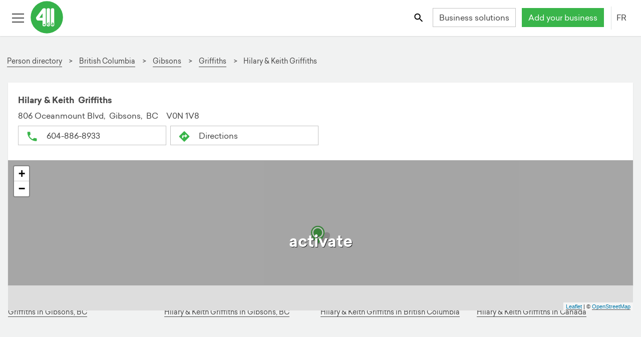

--- FILE ---
content_type: text/html; charset=utf-8
request_url: https://411.ca/person/profile/22616293
body_size: 27848
content:
<!DOCTYPE html><html lang="fr"><head>
    <!-- Google Tag Manager -->
    <script>(function(w,d,s,l,i){w[l]=w[l]||[];w[l].push({'gtm.start':new Date().getTime(),event:'gtm.js'});var f=d.getElementsByTagName(s)[0],
            j=d.createElement(s),dl=l!='dataLayer'?'&l='+l:'';j.async=true;j.src='https://www.googletagmanager.com/gtm.js?id='+i+dl;f.parentNode.insertBefore(j,f);
                                })(window,document,'script','dataLayer','GTM-K8VKF6B');</script>
    <!-- End Google Tag Manager -->
	<meta http-equiv="X-UA-Compatible" content="IE=edge">
	<meta charset="UTF-8">
	<meta name="viewport" content="width=device-width, initial-scale=1">

	<!-- robots index follow first for angular service to change -->
	<meta name="robots" content="index,follow">
	<meta name="robots" content="noydir,noodp">
	<base href="/">

	<!-- API -->
	<link rel="preconnect" href="https://services.411.ca">
	<!-- user images from API -->
	<link rel="dns-prefetch" href="https://s3.amazonaws.com/">
	<link rel="dns-prefetch" href="//maps.googleapis.com">

	<title>Hilary &amp; Keith Griffiths in Gibsons, British Columbia | 6048868933 | 411.ca</title>
	<meta name="description" content="Learn more about Hilary &amp; Keith Griffiths | Gibsons, British Columbia.">

	<!-- social meta -->
	<meta property="og:title" content="Hilary &amp; Keith Griffiths in Gibsons, British Columbia | 6048868933 | 411.ca">
	<meta property="og:description" content="Learn more about Hilary &amp; Keith Griffiths | Gibsons, British Columbia.">
	<meta property="og:url" content="https://411.ca/person/profile/22616293">
	<meta property="og:type" content="profile">
	<meta property="og:image" content="https://411.ca/resources/img/favicons/mstile-150x150.png">
	<meta property="og:image:width" content="200">
	<meta property="og:image:height" content="200">
	<meta name="twitter:site" content="@411dotca">

	<!-- SEO meta -->
	
	
	

	<link rel="apple-touch-icon" sizes="57x57" href="/resources/img/favicons/apple-touch-icon-57x57.png">
	<link rel="apple-touch-icon" sizes="60x60" href="/resources/img/favicons/apple-touch-icon-60x60.png">
	<link rel="apple-touch-icon" sizes="72x72" href="/resources/img/favicons/apple-touch-icon-72x72.png">
	<link rel="apple-touch-icon" sizes="76x76" href="/resources/img/favicons/apple-touch-icon-76x76.png">
	<link rel="apple-touch-icon" sizes="114x114" href="/resources/img/favicons/apple-touch-icon-114x114.png">
	<link rel="apple-touch-icon" sizes="120x120" href="/resources/img/favicons/apple-touch-icon-120x120.png">
	<link rel="apple-touch-icon" sizes="144x144" href="/resources/img/favicons/apple-touch-icon-144x144.png">
	<link rel="apple-touch-icon" sizes="152x152" href="/resources/img/favicons/apple-touch-icon-152x152.png">
	<link rel="apple-touch-icon" sizes="180x180" href="/resources/img/favicons/apple-touch-icon-180x180.png">
	<link rel="apple-touch-icon-precomposed" href="/resources/img/favicons/apple-touch-icon-precomposed.png">
	<!-- portrait -->
	<link rel="apple-touch-startup-image" href="/resources/img/favicons/apple-app-splash-640x1136.jpg" media="(device-width: 320px) and (device-height: 568px) and (-webkit-device-pixel-ratio: 2) and (orientation: portrait)">
	<link rel="apple-touch-startup-image" href="/resources/img/favicons/apple-app-splash-750x1294.jpg" media="(device-width: 375px) and (device-height: 667px) and (-webkit-device-pixel-ratio: 2) and (orientation: portrait)">
	<link rel="apple-touch-startup-image" href="/resources/img/favicons/apple-app-splash-1125x2436.jpg" media="(device-width: 375px) and (device-height: 812px) and (-webkit-device-pixel-ratio: 3) and (orientation: portrait)">
	<link rel="apple-touch-startup-image" href="/resources/img/favicons/apple-app-splash-1242x2148.jpg" media="(device-width: 414px) and (device-height: 736px) and (-webkit-device-pixel-ratio: 3) and (orientation: portrait)">
	<link rel="apple-touch-startup-image" href="/resources/img/favicons/apple-app-splash-1536x2048.jpg" media="(min-device-width: 768px) and (max-device-width: 1024px) and (-webkit-min-device-pixel-ratio: 2) and (orientation: portrait)">
	<link rel="apple-touch-startup-image" href="/resources/img/favicons/apple-app-splash-1668x2224.jpg" media="(min-device-width: 834px) and (max-device-width: 834px) and (-webkit-min-device-pixel-ratio: 2) and (orientation: portrait)">
	<link rel="apple-touch-startup-image" href="/resources/img/favicons/apple-app-splash-2048x2732.jpg" media="(min-device-width: 1024px) and (max-device-width: 1024px) and (-webkit-min-device-pixel-ratio: 2) and (orientation: portrait)">
	<!-- landscape -->
	<link rel="apple-touch-startup-image" href="/resources/img/favicons/apple-app-splash-1136x640.jpg" media="(device-width: 320px) and (device-height: 568px) and (-webkit-device-pixel-ratio: 2) and (orientation: landscape)">
	<link rel="apple-touch-startup-image" href="/resources/img/favicons/apple-app-splash-1294x750.jpg" media="(device-width: 375px) and (device-height: 667px) and (-webkit-device-pixel-ratio: 2) and (orientation: landscape)">
	<link rel="apple-touch-startup-image" href="/resources/img/favicons/apple-app-splash-2436x1125.jpg" media="(device-width: 375px) and (device-height: 812px) and (-webkit-device-pixel-ratio: 3) and (orientation: landscape)">
	<link rel="apple-touch-startup-image" href="/resources/img/favicons/apple-app-splash-2148x1242.jpg" media="(device-width: 414px) and (device-height: 736px) and (-webkit-device-pixel-ratio: 3) and (orientation: landscape)">
	<link rel="apple-touch-startup-image" href="/resources/img/favicons/apple-app-splash-2048x1536.jpg" media="(min-device-width: 768px) and (max-device-width: 1024px) and (-webkit-min-device-pixel-ratio: 2) and (orientation: landscape)">
	<link rel="apple-touch-startup-image" href="/resources/img/favicons/apple-app-splash-2224x1668.jpg" media="(min-device-width: 834px) and (max-device-width: 834px) and (-webkit-min-device-pixel-ratio: 2) and (orientation: landscape)">
	<link rel="apple-touch-startup-image" href="/resources/img/favicons/apple-app-splash-2732x2048.jpg" media="(min-device-width: 1024px) and (max-device-width: 1024px) and (-webkit-min-device-pixel-ratio: 2) and (orientation: landscape)">
	<link rel="icon" type="image/png" href="/resources/img/favicons/favicon-32x32.png" sizes="32x32">
	<link rel="icon" type="image/png" href="/resources/img/favicons/android-chrome-192x192.png" sizes="192x192">
	<link rel="icon" type="image/png" href="/resources/img/favicons/favicon-96x96.png" sizes="96x96">
	<link rel="icon" type="image/png" href="/resources/img/favicons/favicon-16x16.png" sizes="16x16">
	<link rel="manifest" href="/manifest.json">
	<link rel="mask-icon" href="/resources/img/favicons/safari-pinned-tab.svg" color="#39B54A">
	<link rel="shortcut icon" href="/resources/img/favicons/favicon.ico">
	<link rel="icon" type="image/x-icon" href="favicon.ico">
	<meta name="apple-mobile-web-app-capable" content="yes">
	<meta name="msapplication-TileColor" content="#FFFFFF">
	<meta name="msapplication-TileImage" content="/resources/img/favicons/mstile-150x150.png">
	<meta name="msapplication-config" content="/resources/img/favicons/browserconfig.xml">
	<meta name="theme-color" content="#FFFFFF">
	<!--[if IE]><style>.animation-fade {opacity: 1 !important; height: auto !important; position: fixed !important; top: 0; left: 0; right: 0; z-index: 9999999; }</style><![endif]-->
	<noscript>
		<link rel="stylesheet" href="/resources/files/noscript.css">
	</noscript>
<style ng-transition="mimosa">@media (max-width: 767px) {
  .hide-footer {
    display: none; } }

@font-face {
  font-family: 'Sailec-Regular';
  src: url("/resources/font/Sailec-Regular.woff2") format("woff2");
  src: url("/resources/font/Sailec-Regular.woff2") format("woff2"), url("/resources/font/Sailec-Regular.eot?#iefix") format("embedded-opentype"), url("/resources/font/Sailec-Regular.woff") format("woff"), url("/resources/font/Sailec-Regular.ttf") format("truetype");
  font-weight: normal;
  font-style: normal;
  font-display: swap; }

@font-face {
  font-family: 'Sailec-Bold';
  src: url("/resources/font/Sailec-Bold.woff2") format("woff2");
  src: url("/resources/font/Sailec-Bold.woff2") format("woff2"), url("/resources/font/Sailec-Bold.eot?#iefix") format("embedded-opentype"), url("/resources/font/Sailec-Bold.woff") format("woff"), url("/resources/font/Sailec-Bold.ttf") format("truetype");
  font-weight: normal;
  font-style: normal;
  font-display: swap; }

@-moz-viewport {
  width: device-width; }

@-o-viewport {
  width: device-width; }

@-webkit-viewport {
  width: device-width; }

@viewport {
  width: device-width; }

html {
  height: 100%;
  font-size: 16px;
  font-family: sans-serif;
  box-sizing: border-box;
  -ms-text-size-adjust: 100%;
  -webkit-text-size-adjust: 100%;
  -webkit-tap-highlight-color: rgba(0, 0, 0, 0); }

@media (min-width: 118em) {
    html {
      font-size: 18px; } }

*, *::after, *::before {
  box-sizing: inherit; }

body {
  margin: 0;
  background-color: #f1f2f2;
  color: #484848;
  font-family: "Sailec-Regular", "Roboto", "Helvetica Neue", Helvetica, Arial, sans-serif;
  font-size: 1rem;
  line-height: 1.5; }

@media (min-width: 90em) {
    body {
      line-height: 1.75; } }

body.js:not(.modal-open), body.js:not(.lightbox-open) {
    margin-top: 50px; }

@media (min-width: 34em) {
      body.js:not(.modal-open), body.js:not(.lightbox-open) {
        margin-top: 72px; } }

article, aside, details, figcaption, figure, footer,
header, hgroup, main, menu, nav, section, summary {
  display: block; }

audio, canvas, progress, video {
  display: inline-block;
  vertical-align: baseline; }

audio:not([controls]) {
  display: none;
  height: 0; }

[hidden], template {
  display: none; }

[role='button'] {
  cursor: pointer; }

a {
  background-color: transparent;
  color: #484848;
  text-decoration: none;
  border-bottom: 1px solid transparent;
  cursor: pointer;
  transition: all 200ms ease; }

a:focus {
    outline: thin dotted;
    outline: 5px auto -webkit-focus-ring-color;
    outline-offset: 2px; }

a:hover, a:active {
    outline: 0; }

a:hover, a:focus {
    text-decoration: none;
    color: #39b54a; }

main a {
  border-color: #484848;
  border-bottom-color: #484848; }

main a:hover, main a:focus {
    color: #39b54a;
    border-bottom: 1px solid #39b54a; }

img {
  border: 0;
  vertical-align: middle; }

figure {
  margin: 0 0 .5rem; }

svg:not(:root) {
  overflow: hidden; }



svg use svg {
  fill: inherit; }

iframe {
  border: 0; }

pre {
  margin: 1em 0;
  background-color: #f1f2f2;
  border: 1px solid #c4c4c4;
  overflow: auto; }

code, kbd, pre, samp {
  font-family: Menlo, Monaco, Consolas, "Courier New", monospace;
  font-size: 1em; }

label {
  display: inline-block;
  margin-bottom: 1em;
  font-weight: bold; }

button, input, optgroup, select, textarea {
  margin: 0;
  color: inherit;
  font: inherit;
  line-height: inherit; }

button {
  border-color: transparent;
  overflow: visible; }

button, select {
  text-transform: none; }

button, html input[type='button'],
input[type='reset'],
input[type='submit'] {
  cursor: pointer;
  -webkit-appearance: button; }

button[disabled], html input[disabled] {
  cursor: default; }

button::-moz-focus-inner,
input::-moz-focus-inner {
  padding: 0;
  border: 0; }

input {
  line-height: normal; }

input[type='checkbox'],
input[type='radio'] {
  padding: 0;
  box-sizing: border-box; }

input[type='number']::-webkit-inner-spin-button,
input[type='number']::-webkit-outer-spin-button {
  height: auto; }

input[type='color'] {
  height: 2.2em; }

input[type='search'] {
  box-sizing: content-box;
  -webkit-appearance: none; }

input[type='search']::-webkit-search-cancel-button,
input[type='search']::-webkit-search-decoration {
  -webkit-appearance: none; }

fieldset {
  min-width: 0;
  margin: 0;
  padding: 0;
  border: 0; }

legend {
  display: block;
  padding: 0;
  border: 0; }

textarea {
  overflow: auto;
  resize: vertical; }

optgroup {
  display: inline-block;
  font-weight: bold; }

table {
  background-color: white;
  border-collapse: collapse;
  border-spacing: 0;
  margin-top: 0.5em;
  margin-bottom: 0.5em; }

caption {
  padding-top: 0.5em;
  padding-bottom: 0.5em;
  color: #9d9d9d;
  text-align: center;
  caption-side: top; }

td, th {
  padding: 0.5em 1em 0.5em 0;
  line-height: 1.5;
  text-align: left;
  vertical-align: middle; }

.h1, .h2, .h3, .h4, .h5, .h6,
h1, h2, h3, h4, h5, h6 {
  margin-top: 0.5em;
  margin-bottom: 0.5em;
  font-family: "Sailec-Bold", "Sailec-Regular", "Roboto", "Helvetica Neue", Helvetica, Arial, sans-serif;
  font-weight: normal;
  line-height: 1.25; }

.h1, h1 {
  font-size: 1.78571429rem; }

@media (min-width: 48em) {
    .h1, h1 {
      font-size: 2.5rem; } }

.h2, h2 {
  font-size: 1.42857143rem; }

@media (min-width: 48em) {
    .h2, h2 {
      font-size: 2rem; } }

.h3, h3, .text-xl {
  font-size: 1.25rem; }

@media (min-width: 48em) {
    .h3, h3, .text-xl {
      font-size: 1.75rem; } }

.h4, h4, .text-large {
  font-size: 1.07142857rem; }

@media (min-width: 48em) {
    .h4, h4, .text-large {
      font-size: 1.07142857rem; } }

.h5, h5 {
  font-size: 1.04166667rem; }

@media (min-width: 48em) {
    .h5, h5 {
      font-size: 1.25rem; } }

.h6, h6 {
  font-size: 1rem; }

.display-1 {
  font-size: 2.1875rem;
  font-family: "Sailec-Bold", "Sailec-Regular", "Roboto", "Helvetica Neue", Helvetica, Arial, sans-serif; }

@media (min-width: 48em) {
    .display-1 {
      font-size: 3.5rem; } }

.display-2 {
  font-size: 2.8125rem;
  font-family: "Sailec-Bold", "Sailec-Regular", "Roboto", "Helvetica Neue", Helvetica, Arial, sans-serif; }

@media (min-width: 48em) {
    .display-2 {
      font-size: 4.5rem; } }

.sponsor-label, .featured-label {
  color: #9d9d9d;
  font-size: 0.85rem; }

p {
  margin-top: 0;
  margin-bottom: 0.5em; }

@media (min-width: 90em) {
    p {
      margin-bottom: 1em; } }

ul li, ol li {
  margin-top: 0;
  margin-bottom: 0.33333333em; }

@media (min-width: 90em) {
    ul li, ol li {
      margin-bottom: 0.5em; } }

.text-right {
  text-align: right; }

.text-center {
  text-align: center; }

.text-capitalize {
  text-transform: capitalize; }

.text-uppercase {
  text-transform: uppercase; }

.text-white {
  color: white !important; }

.text-red {
  color: #d8232b !important; }

.text-green {
  color: #39b54a !important; }

.text-pink {
  color: #e72065 !important; }

.text-blue {
  color: #3b83c0; }

.text-purple {
  color: #506cb3; }

.text-orange {
  color: #f68c1e; }

.text-muted {
  color: #9d9d9d; }

.link-white {
  color: white !important;
  border-bottom-color: white !important; }

.link-green {
  color: #39b54a !important;
  border-bottom-color: #39b54a !important; }

.link-blue {
  color: #3b83c0 !important;
  border-bottom-color: #3b83c0 !important; }

.link-pink {
  color: #e72065 !important;
  border-bottom-color: #e72065 !important; }

.link-purple {
  color: #506cb3 !important;
  border-bottom-color: #506cb3 !important; }

.link-orange {
  color: #f68c1e !important;
  border-bottom-color: #f68c1e !important; }

.fill-red {
  fill: #d8232b; }

.fill-green {
  fill: #39b54a; }

.fill-white {
  fill: white; }

.fill-orange {
  fill: #f68c1e; }

.fill-yellow {
  fill: #fcc016; }

.fill-blue {
  fill: #3b83c0; }

.fill-gray {
  fill: #666; }

.fill-pink {
  fill: #e72065; }

.fill-purple {
  fill: #506cb3; }

.stroke-purple {
  stroke: #506cb3; }

.stroke-pink {
  stroke: #e72065; }

.stroke-green {
  stroke: #39b54a; }

.stroke-gray {
  stroke: #666; }

.stroke-white {
  stroke: white; }

.text-over-img {
  color: white;
  text-shadow: 2px 2px 5px rgba(0, 0, 0, 0.75); }

.bg-white {
  background-color: white; }

.bg-gray {
  background-color: #f1f2f2; }

.bg-green {
  background-color: #39b54a;
  color: white; }

.bg-blue {
  background-color: #3b83c0;
  color: white; }

.bg-pink {
  background-color: #e72065;
  color: white; }

.bg-purple {
  background-color: #506cb3;
  color: white; }

.bg-orange {
  background-color: #f68c1e;
  color: white; }

.bold, b, strong {
  font-family: "Sailec-Bold", "Sailec-Regular", "Roboto", "Helvetica Neue", Helvetica, Arial, sans-serif; }

.italic, dfn, em, i {
  font-style: italic; }

.address, address {
  display: block;
  font-style: normal;
  line-height: inherit; }

dl, ol, ul {
  margin-top: 0;
  margin-bottom: 0.5em; }

ol ol, ol ul, ul ol, ul ul {
  margin-bottom: 0; }

dt {
  font-weight: bold; }

dd {
  margin-left: 0; }

dd, dt {
  margin-bottom: 0.5em; }

blockquote {
  margin: 0 0 .75rem; }

.mark, mark {
  padding: 0 .2em;
  background: #fcc016;
  color: #1b1c1d; }

.small, small {
  font-size: 0.85rem;
  font-weight: normal; }

sub, sup {
  position: relative;
  font-size: 75%;
  line-height: 0;
  vertical-align: baseline; }

sup {
  top: -.5em; }

sub {
  bottom: -.25em; }

.divider, hr {
  margin-top: 0.5em;
  margin-bottom: 0.5em;
  border: 0;
  border-top: 1px solid #c4c4c4; }

hr {
  height: 0;
  box-sizing: content-box; }

.list-unstyled {
  padding-left: 0;
  list-style: none; }

.list-inline {
  margin-left: -0.3125em;
  padding-left: 0;
  list-style: none; }

.list-inline > li {
    display: inline-block;
    padding-right: 0.3125em;
    padding-left: 0.3125em; }

.hyphen {
  list-style: none; }

.hyphen li::before {
    content: '-';
    position: relative;
    left: -5px;
    margin-left: -10px; }

.alpha {
  list-style-type: lower-alpha; }

.pull-right {
  float: right !important; }

.pull-left {
  float: left !important; }

.m-r {
  margin-right: 1em; }

.m-t {
  margin-top: 1em; }

.m-b {
  margin-bottom: 1em; }

.form-group .disabled .form-control {
  background-color: #f1f2f2;
  color: #9d9d9d; }

.animated-input {
  position: relative;
  width: 100%; }

.animated-line {
  position: absolute;
  z-index: 2;
  bottom: 0;
  left: 45%;
  height: 2px;
  width: 10px;
  opacity: 0;
  background-color: #484848;
  transition: .25s ease all; }

ngb-timepicker .form-control {
  min-width: 65px !important; }

.form-control {
  position: relative;
  display: block;
  width: 100%;
  padding: 0.3125em 0.75em;
  background-color: white;
  background-image: none;
  color: #484848;
  font-size: 1rem;
  line-height: 1.5;
  border: 1px solid #c4c4c4;
  transition: border ease-in-out .45s;
  border-radius: 0;
  -webkit-appearance: none;
  -moz-appearance: none;
  -o-appearance: none;
  appearance: none; }

.form-control::-ms-expand {
    background-color: transparent;
    border: 0; }

.form-control::-ms-clear {
    display: none !important;
    width: 0;
    height: 0; }

.form-control::-moz-placeholder {
    color: #9d9d9d;
    opacity: 1; }

.form-control::placeholder {
    color: #9d9d9d;
    opacity: 1; }

.form-control:focus:not([readonly]) {
    border-bottom-width: 2px;
    border-bottom-color: #484848;
    outline: none; }

.form-control:focus:not([readonly]) ~ .animated-line {
      opacity: 1;
      width: 100%;
      left: 0; }

.form-control:disabled, .form-control[readonly],
  fieldset[disabled] .form-control {
    background-color: #f1f2f2;
    color: #9d9d9d;
    opacity: 1; }

.form-control[disabled], .form-control[readonly],
  fieldset[disabled] .form-control {
    cursor: not-allowed; }

.form-control.form-control-inline {
    display: inline-block;
    max-width: 100%;
    width: auto; }

select.form-control, input.form-control, label.before-input {
  height: 2.4em; }

.required label::after {
  display: inline;
  content: '*';
  padding-left: 0.3125em;
  color: #d8232b; }

.pre-input {
  display: flex;
  align-items: center; }

.pre-input > span {
    padding-right: 1em; }

@media screen and (-webkit-min-device-pixel-ratio: 0) {
  input[type='date'].form-control,
  input[type='datetime-local'].form-control,
  input[type='month'].form-control,
  input[type='time'].form-control {
    line-height: 2.5em; } }

.form-group {
  position: relative;
  margin-bottom: 1.5em; }

.form-group label {
    margin-bottom: 0.5em; }

.form-group .btn-input {
    position: absolute;
    top: 2.375em;
    right: 0;
    z-index: 5; }

.form-group .btn-input + .btn-input {
      right: 2.7em; }

.checkbox,
.radio {
  position: relative;
  margin-bottom: 0.75em; }

.checkbox label,
  .radio label {
    margin-bottom: 0;
    padding-left: 1.25rem;
    font-weight: normal;
    cursor: pointer; }

.checkbox label input:only-child,
    .radio label input:only-child {
      position: static; }

.checkbox.disabled label, fieldset[disabled] .checkbox label,
  .radio.disabled label, fieldset[disabled]
  .radio label {
    cursor: not-allowed; }

.checkbox-label {
  padding-left: 0.5em; }

.checkbox input[type='checkbox'],
.checkbox-inline input[type='checkbox'],
.radio input[type='radio'],
.radio-inline input[type='radio'] {
  position: absolute;
  margin-top: .25rem;
  margin-left: -1.25rem; }

.checkbox + .checkbox,
.radio + .radio {
  margin-top: -.25rem; }

.checkbox-inline,
.radio-inline {
  display: inline-block;
  position: relative;
  margin-bottom: 0;
  padding-left: 1.25rem;
  font-weight: normal;
  cursor: pointer;
  vertical-align: middle; }

.checkbox-inline.disabled, fieldset[disabled] .checkbox-inline,
  .radio-inline.disabled, fieldset[disabled]
  .radio-inline {
    cursor: not-allowed; }

.checkbox-inline + .checkbox-inline,
.radio-inline + .radio-inline {
  margin-top: 0;
  margin-left: .75rem; }

@media (max-width: 19.9375em) {
    .checkbox-inline + .checkbox-inline,
    .radio-inline + .radio-inline {
      margin-left: .25rem; } }

input[type='checkbox'].disabled, input[type='checkbox']:disabled,
fieldset[disabled] input[type='checkbox'],
input[type='radio'].disabled,
input[type='radio']:disabled,
fieldset[disabled]
input[type='radio'] {
  cursor: not-allowed; }

.has-error.radio label,
.has-error.checkbox label,
.has-error.checkbox-inline label,
.has-error.radio-inline label,
.has-error .checkbox,
.has-error .checkbox-inline,
.has-error .control-label,
.has-error .help-block,
.has-error .radio,
.has-error .radio-inline {
  color: #d8232b; }

.has-error .animated-line {
  background-color: #c21f27; }

.has-error .form-control {
  border-bottom-color: #d8232b; }

.has-error .form-control:focus {
    border-bottom-color: #c21f27; }

.c-input {
  display: inline-block;
  position: relative;
  z-index: 2;
  min-height: 2.2em;
  color: #484848;
  cursor: pointer; }

.c-input > input {
    position: absolute;
    z-index: 1;
    opacity: 0; }

.c-input > input:checked ~ .c-indicator {
      box-shadow: none;
      background-color: #39b54a;
      color: white; }

.c-input > input:focus ~ .c-indicator {
      box-shadow: 0 0 0 0.075rem white, 0 0 0 0.2rem #39b54a; }

.c-input > input:active ~ .c-indicator {
      background-color: #44c455;
      color: white; }

.c-input.disabled .c-indicator, .c-input:disabled .c-indicator, .c-input[disabled] .c-indicator,
  fieldset[disabled] .c-input .c-indicator {
    background-color: #f1f2f2;
    cursor: not-allowed; }

@keyframes rippleOn {
  0% {
    opacity: 0.5; }
  100% {
    opacity: 0;
    transform: scale(6, 6); } }

@keyframes rippleOff {
  0% {
    opacity: 0.5; }
  100% {
    opacity: 0;
    transform: scale(6, 6); } }

@keyframes rippleOffRadio {
  0% {
    opacity: 0.5; }
  100% {
    opacity: 0; } }

.c-indicator {
  height: 1rem;
  width: 1rem;
  display: inline-block;
  position: relative;
  top: 3px;
  margin-right: 8px;
  background-color: white;
  background-repeat: no-repeat;
  background-position: center center;
  background-size: 75% 75%;
  color: #484848;
  font-size: 65%;
  line-height: 1rem;
  text-align: center;
  border: 1px solid #c4c4c4;
  -webkit-user-select: none;
     -moz-user-select: none;
          user-select: none; }

.c-indicator::after, .c-indicator::before {
    position: absolute;
    content: '';
    background-color: rgba(57, 181, 74, 0.4);
    top: 0;
    left: 0;
    right: 0;
    bottom: 0;
    border-radius: 100%;
    z-index: 1;
    opacity: 0; }

.c-radio .c-indicator {
  border-radius: 50%; }

.c-radio input:checked ~ .c-indicator {
  background-image: url("[data-uri]"); }

.c-radio input:checked ~ .c-indicator::after, .c-radio input:checked ~ .c-indicator::before {
    animation: rippleOn 700ms forwards ease-out; }

.c-radio input:not(:checked) ~ .c-indicator::after, .c-radio input:not(:checked) ~ .c-indicator::before {
  animation: rippleOffRadio 700ms forwards ease-out; }

.c-checkbox input:checked ~ .c-indicator {
  background-image: url("[data-uri]"); }

.c-checkbox input:checked ~ .c-indicator::after, .c-checkbox input:checked ~ .c-indicator::before {
    animation: rippleOn 700ms forwards ease-out; }

.c-checkbox input:indeterminate ~ .c-indicator {
  box-shadow: none;
  background-color: #39b54a;
  background-image: url("[data-uri]"); }

.c-checkbox input:not(:checked) ~ .c-indicator::after, .c-checkbox input:not(:checked) ~ .c-indicator::before {
  animation: rippleOff 700ms forwards ease-out; }

.c-select {
  border-radius: 1px;
  display: inline-block;
  max-width: 100%;
  width: 100%;
  padding: 0.375rem 0.75rem \9  0.375rem 0.75rem;
  background: white url("[data-uri]") no-repeat right 0.75rem center;
  background-image: none \9;
  background-size: 8px 10px;
  color: #484848;
  border: 1px solid #c4c4c4;
  vertical-align: middle;
  -moz-appearance: none;
  -webkit-appearance: none; }

.c-select:focus {
    border-bottom-width: 2px;
    border-bottom-color: #484848;
    outline: none; }

.c-select::-ms-expand {
    opacity: 0; }

.c-select-sm {
  padding-top: 3px;
  padding-bottom: 3px;
  font-size: 12px; }

.c-select-sm:not([multiple]) {
    min-height: 26px;
    height: 26px; }

[id^="ngb-typeahead"].dropdown-menu {
  margin: 0;
  position: absolute;
  z-index: 110;
  max-height: 200px;
  width: 100%;
  background-color: white;
  border: 1px solid #c4c4c4;
  overflow-x: hidden;
  overflow-y: auto; }

[id^="ngb-typeahead"].dropdown-menu .ngb-highlight {
    color: #39b54a; }

[id^="ngb-typeahead"].dropdown-menu button {
    width: 100%;
    background-color: white;
    border: 1px solid transparent;
    text-align: left;
    padding: 0.3125em; }

[id^="ngb-typeahead"].dropdown-menu button:hover, [id^="ngb-typeahead"].dropdown-menu button:focus {
      background-color: #f1f2f2;
      border-bottom-color: #39b54a;
      color: #484848; }

[id^="ngb-typeahead"].dropdown-menu .active {
    background-color: #f1f2f2;
    border-bottom-color: #39b54a;
    color: #484848; }

.breadcrumb {
  margin: 2em 0 0.25em;
  padding: 1em 0 0.3125em 0;
  font-size: 0.85rem; }

.breadcrumb li a {
    display: inline-block;
    border-bottom-color: #484848; }

.breadcrumb li a:hover, .breadcrumb li a:focus {
      color: #39b54a;
      border-bottom: 1px solid #39b54a; }

.breadcrumb li + li::before {
    content: '>\00a0';
    padding-right: 0.5em;
    padding-left: 0.25em;
    color: #484848; }

.btn {
  display: inline-block;
  font-weight: normal;
  text-align: center;
  text-decoration: none;
  white-space: nowrap;
  vertical-align: middle;
  touch-action: manipulation;
  cursor: pointer;
  -webkit-user-select: none;
     -moz-user-select: none;
          user-select: none;
  min-height: 2.2em;
  min-width: 2.2em;
  border: 1px solid transparent;
  transition: all .2s ease-in-out;
  padding: .15rem .75rem;
  font-size: 1rem;
  line-height: 2; }

.btn:hover, .btn:focus {
    text-decoration: none; }

.btn.disabled, .btn:disabled, fieldset[disabled] .btn {
    cursor: not-allowed;
    opacity: .75; }

.btn:focus, .btn.active:focus, .btn:active:focus {
    outline: thin dotted;
    outline: 5px auto -webkit-focus-ring-color;
    outline-offset: 2px; }

.btn.active, .btn:active {
    background-image: none;
    outline: 0; }

.btn:not(.btn-icon) svg {
  vertical-align: top;
  padding-top: 5px;
  padding-right: 2px;
  padding-bottom: 2px; }

.btn-sm:not(.btn-icon) svg {
  padding-top: 2px;
  padding-bottom: 0; }

@media (min-width: 62em) {
    .btn-sm:not(.btn-icon) svg {
      padding-top: 0;
      padding-bottom: 2px;
      margin-top: 3px; } }

.btn-icon-only {
  width: 2.35rem;
  height: 2.4em;
  padding: 0.3125em; }

.btn-clear svg {
  fill: #9d9d9d; }

.btn-square-border {
  border-color: #c4c4c4;
  padding: 0.3125em;
  height: 2.5em;
  width: 2.5em; }

.btn-square-border svg {
    fill: #484848; }

.btn-square-border:hover, .btn-square-border:focus {
    border-color: #39b54a; }

a.btn.disabled,
fieldset[disabled] a.btn {
  pointer-events: none; }

.btn-ripple {
  position: relative;
  overflow: hidden;
  transform: translate3d(0, 0, 0); }

.btn-ripple::after {
    content: '';
    display: block;
    position: absolute;
    width: 100%;
    height: 100%;
    top: 0;
    left: 0;
    pointer-events: none;
    background-image: radial-gradient(circle, #000 10%, transparent 10.01%);
    background-repeat: no-repeat;
    background-position: 50%;
    transform: scale(10, 10);
    opacity: 0;
    transition: transform 0.5s, opacity 1s; }

.btn-ripple:active::after {
    transform: scale(0, 0);
    opacity: 0.2;
    transition: 0s; }

.btn-white, .btn-outline-primary {
  background-color: white;
  color: #484848;
  border-color: #c4c4c4; }

.btn-white svg, .btn-outline-primary svg {
    fill: #484848; }

.btn-white.active, .btn-white.focus, .btn-white:active, .btn-white:focus, .btn-outline-primary.active, .btn-outline-primary.focus, .btn-outline-primary:active, .btn-outline-primary:focus {
    color: #39b54a;
    background-color: white;
    border-color: #39b54a; }

.btn-white:hover, .btn-outline-primary:hover {
    color: #39b54a;
    background-color: white;
    border-color: #39b54a; }

.btn-white.disabled:hover, .btn-white:disabled:hover, fieldset[disabled] .btn-white:hover, .btn-outline-primary.disabled:hover, .btn-outline-primary:disabled:hover, fieldset[disabled] .btn-outline-primary:hover {
    background-color: white;
    border-color: #c4c4c4; }

.btn-white.disabled.focus, .btn-white.disabled:focus, .btn-white:disabled.focus, .btn-white:disabled:focus, fieldset[disabled] .btn-white.focus, fieldset[disabled] .btn-white:focus, .btn-outline-primary.disabled.focus, .btn-outline-primary.disabled:focus, .btn-outline-primary:disabled.focus, .btn-outline-primary:disabled:focus, fieldset[disabled] .btn-outline-primary.focus, fieldset[disabled] .btn-outline-primary:focus {
    background-color: white;
    border-color: #c4c4c4; }

.btn-white svg, .btn-outline-primary svg {
    fill: #39b54a; }

.btn-white.active-link, .btn-outline-primary.active-link {
    color: #39b54a;
    border-color: #39b54a; }



.btn-green {
  background-color: white;
  color: #39b54a;
  border-color: #39b54a; }

.btn-green svg {
    fill: #39b54a; }

.btn-green.active, .btn-green.focus, .btn-green:active, .btn-green:focus {
    color: white;
    background-color: #39b54a;
    border-color: #39b54a; }

.btn-green:hover {
    color: white;
    background-color: #39b54a;
    border-color: #39b54a; }

.btn-green.disabled:hover, .btn-green:disabled:hover, fieldset[disabled] .btn-green:hover {
    background-color: white;
    border-color: #39b54a; }

.btn-green.disabled.focus, .btn-green.disabled:focus, .btn-green:disabled.focus, .btn-green:disabled:focus, fieldset[disabled] .btn-green.focus, fieldset[disabled] .btn-green:focus {
    background-color: white;
    border-color: #39b54a; }

.btn-pink {
  background-color: white;
  color: #e72065;
  border-color: #e72065; }

.btn-pink svg {
    fill: #e72065; }

.btn-pink.active, .btn-pink.focus, .btn-pink:active, .btn-pink:focus {
    color: white;
    background-color: #e72065;
    border-color: #e72065; }

.btn-pink:hover {
    color: white;
    background-color: #e72065;
    border-color: #e72065; }

.btn-pink.disabled:hover, .btn-pink:disabled:hover, fieldset[disabled] .btn-pink:hover {
    background-color: white;
    border-color: #e72065; }

.btn-pink.disabled.focus, .btn-pink.disabled:focus, .btn-pink:disabled.focus, .btn-pink:disabled:focus, fieldset[disabled] .btn-pink.focus, fieldset[disabled] .btn-pink:focus {
    background-color: white;
    border-color: #e72065; }

.btn-blue {
  background-color: white;
  color: #3b83c0;
  border-color: #3b83c0; }

.btn-blue svg {
    fill: #3b83c0; }

.btn-blue.active, .btn-blue.focus, .btn-blue:active, .btn-blue:focus {
    color: white;
    background-color: #3b83c0;
    border-color: #3b83c0; }

.btn-blue:hover {
    color: white;
    background-color: #3b83c0;
    border-color: #3b83c0; }

.btn-blue.disabled:hover, .btn-blue:disabled:hover, fieldset[disabled] .btn-blue:hover {
    background-color: white;
    border-color: #3b83c0; }

.btn-blue.disabled.focus, .btn-blue.disabled:focus, .btn-blue:disabled.focus, .btn-blue:disabled:focus, fieldset[disabled] .btn-blue.focus, fieldset[disabled] .btn-blue:focus {
    background-color: white;
    border-color: #3b83c0; }

.btn-orange {
  background-color: white;
  color: #f68c1e;
  border-color: #f68c1e; }

.btn-orange svg {
    fill: #f68c1e; }

.btn-orange.active, .btn-orange.focus, .btn-orange:active, .btn-orange:focus {
    color: white;
    background-color: #f68c1e;
    border-color: #f68c1e; }

.btn-orange:hover {
    color: white;
    background-color: #f68c1e;
    border-color: #f68c1e; }

.btn-orange.disabled:hover, .btn-orange:disabled:hover, fieldset[disabled] .btn-orange:hover {
    background-color: white;
    border-color: #f68c1e; }

.btn-orange.disabled.focus, .btn-orange.disabled:focus, .btn-orange:disabled.focus, .btn-orange:disabled:focus, fieldset[disabled] .btn-orange.focus, fieldset[disabled] .btn-orange:focus {
    background-color: white;
    border-color: #f68c1e; }



.btn-full-pink {
  background-color: #e72065;
  color: white;
  border-color: #e72065; }

.btn-full-pink svg {
    fill: white; }

.btn-full-pink.active, .btn-full-pink.focus, .btn-full-pink:active, .btn-full-pink:focus {
    color: white;
    background-color: #f0739e;
    border-color: #f0739e; }

.btn-full-pink:hover {
    color: white;
    background-color: #f0739e;
    border-color: #f0739e; }

.btn-full-pink.disabled:hover, .btn-full-pink:disabled:hover, fieldset[disabled] .btn-full-pink:hover {
    background-color: #e72065;
    border-color: #e72065; }

.btn-full-pink.disabled.focus, .btn-full-pink.disabled:focus, .btn-full-pink:disabled.focus, .btn-full-pink:disabled:focus, fieldset[disabled] .btn-full-pink.focus, fieldset[disabled] .btn-full-pink:focus {
    background-color: #e72065;
    border-color: #e72065; }

.btn-full-green {
  background-color: #39b54a;
  color: white;
  border-color: #39b54a; }

.btn-full-green svg {
    fill: white; }

.btn-full-green.active, .btn-full-green.focus, .btn-full-green:active, .btn-full-green:focus {
    color: white;
    background-color: #76d483;
    border-color: #76d483; }

.btn-full-green:hover {
    color: white;
    background-color: #76d483;
    border-color: #76d483; }

.btn-full-green.disabled:hover, .btn-full-green:disabled:hover, fieldset[disabled] .btn-full-green:hover {
    background-color: #39b54a;
    border-color: #39b54a; }

.btn-full-green.disabled.focus, .btn-full-green.disabled:focus, .btn-full-green:disabled.focus, .btn-full-green:disabled:focus, fieldset[disabled] .btn-full-green.focus, fieldset[disabled] .btn-full-green:focus {
    background-color: #39b54a;
    border-color: #39b54a; }

.btn-full-blue {
  background-color: #3b83c0;
  color: white;
  border-color: #3b83c0; }

.btn-full-blue svg {
    fill: white; }

.btn-full-blue.active, .btn-full-blue.focus, .btn-full-blue:active, .btn-full-blue:focus {
    color: white;
    background-color: #7fafd8;
    border-color: #7fafd8; }

.btn-full-blue:hover {
    color: white;
    background-color: #7fafd8;
    border-color: #7fafd8; }

.btn-full-blue.disabled:hover, .btn-full-blue:disabled:hover, fieldset[disabled] .btn-full-blue:hover {
    background-color: #3b83c0;
    border-color: #3b83c0; }

.btn-full-blue.disabled.focus, .btn-full-blue.disabled:focus, .btn-full-blue:disabled.focus, .btn-full-blue:disabled:focus, fieldset[disabled] .btn-full-blue.focus, fieldset[disabled] .btn-full-blue:focus {
    background-color: #3b83c0;
    border-color: #3b83c0; }

.btn-full-purple {
  background-color: #506cb3;
  color: white;
  border-color: #506cb3; }

.btn-full-purple svg {
    fill: white; }

.btn-full-purple.active, .btn-full-purple.focus, .btn-full-purple:active, .btn-full-purple:focus {
    color: white;
    background-color: #90a2cf;
    border-color: #90a2cf; }

.btn-full-purple:hover {
    color: white;
    background-color: #90a2cf;
    border-color: #90a2cf; }

.btn-full-purple.disabled:hover, .btn-full-purple:disabled:hover, fieldset[disabled] .btn-full-purple:hover {
    background-color: #506cb3;
    border-color: #506cb3; }

.btn-full-purple.disabled.focus, .btn-full-purple.disabled:focus, .btn-full-purple:disabled.focus, .btn-full-purple:disabled:focus, fieldset[disabled] .btn-full-purple.focus, fieldset[disabled] .btn-full-purple:focus {
    background-color: #506cb3;
    border-color: #506cb3; }

.btn-full-orange {
  background-color: #f68c1e;
  color: white;
  border-color: #f68c1e; }

.btn-full-orange svg {
    fill: white; }

.btn-full-orange.active, .btn-full-orange.focus, .btn-full-orange:active, .btn-full-orange:focus {
    color: white;
    background-color: #fab976;
    border-color: #fab976; }

.btn-full-orange:hover {
    color: white;
    background-color: #fab976;
    border-color: #fab976; }

.btn-full-orange.disabled:hover, .btn-full-orange:disabled:hover, fieldset[disabled] .btn-full-orange:hover {
    background-color: #f68c1e;
    border-color: #f68c1e; }

.btn-full-orange.disabled.focus, .btn-full-orange.disabled:focus, .btn-full-orange:disabled.focus, .btn-full-orange:disabled:focus, fieldset[disabled] .btn-full-orange.focus, fieldset[disabled] .btn-full-orange:focus {
    background-color: #f68c1e;
    border-color: #f68c1e; }

.btn-link {
  color: #484848;
  font-weight: normal;
  cursor: pointer;
  touch-action: manipulation;
  -webkit-user-select: none;
     -moz-user-select: none;
          user-select: none; }

.btn-link:hover, .btn-link:focus {
    background-color: transparent;
    color: #39b54a;
    text-decoration: none; }

.btn-link, .btn-link.active, .btn-link:active, .btn-link:disabled,
  fieldset[disabled] .btn-link {
    background-color: transparent; }

.btn-link, .btn-link.active, .btn-link:active, .btn-link:focus, .btn-link:hover {
    border-color: transparent; }

.btn-link:disabled:hover, .btn-link:disabled:focus,
  fieldset[disabled] .btn-link:hover,
  fieldset[disabled] .btn-link:focus {
    color: #9d9d9d;
    text-decoration: none; }

.btn-lg {
  padding: .35rem 1.15rem;
  font-size: 1.25rem;
  line-height: 2.2; }

.btn-lg:not(.btn-icon) svg {
    vertical-align: middle;
    padding-top: 0;
    padding-right: 4px;
    padding-bottom: 4px; }

@media (min-width: 62em) {
    .btn-lg svg {
      height: 40px;
      width: 40px; } }

.btn-sm {
  padding: .1rem .75rem;
  font-size: 0.85rem; }

.btn-block {
  display: block;
  width: 100%; }

@media (max-width: 33.9375em) {
    .btn-block + .btn-block {
      margin-top: 0.3125em; } }

input[type='button'].btn-block,
input[type='reset'].btn-block,
input[type='submit'].btn-block {
  width: 100%; }

.card {
  position: relative;
  margin-bottom: 1em;
  background-color: white; }

.card-shadow {
  box-shadow: 0 1px 2px rgba(0, 0, 0, 0.1); }

.card-block, .card-body {
  padding: 1em 1.25em; }

.card-title {
  margin-top: 0;
  margin-bottom: 1em; }

.card-header {
  margin: 0 1em;
  padding: 1.5em 0.25em 1em;
  border-bottom: 1px solid #c4c4c4; }

.card-footer {
  margin: 0 1em;
  padding: 0.5em 0 0.75em; }

.card-footer.bordered {
    padding-top: 1em;
    border-top: 1px solid #c4c4c4; }

.card-img-bg {
  height: 100%;
  width: 100%;
  background-position: center center;
  background-size: cover; }

.card-img-overlay {
  position: absolute;
  top: 0;
  right: 0;
  bottom: 0;
  left: 0;
  padding: 1.25rem;
  background-color: rgba(0, 0, 0, 0.25);
  color: white;
  border: 0 !important; }

.card-img-overlay :hover, .card-img-overlay :focus {
    background-color: rgba(0, 0, 0, 0.45);
    color: #f2f2f2 !important;
    border: 0 !important; }

@media all and (-ms-high-contrast: none), (-ms-high-contrast: active) {
    .card-img-overlay .card-text, .card-img-overlay .card-title {
      max-width: 100%; } }

ngb-accordion .card {
  margin-bottom: 0.3125em; }

ngb-accordion .card-header {
  margin: 0;
  padding: .25em;
  border: 1px solid #c4c4c4;
  position: relative; }

ngb-accordion .card-header:not(:last-child) {
    border-bottom-color: transparent; }

ngb-accordion .card-header h5 {
    margin: 0;
    font-family: "Sailec-Regular", "Roboto", "Helvetica Neue", Helvetica, Arial, sans-serif;
    font-weight: normal; }

ngb-accordion .card-header h5 > .btn-link {
    overflow-wrap: break-word;
    word-wrap: break-word;
    word-break: break-all;
    word-break: break-word;
    display: block;
    width: 100%;
    text-align: left;
    white-space: normal;
    transition: background 50ms ease;
    background-position: 98% 50%;
    background-repeat: no-repeat;
    background-size: 36px;
    background-image: url('data:image/svg+xml; utf8, <svg xmlns="http://www.w3.org/2000/svg" width="48" height="48" viewBox="0 0 48 48" fill="rgb(72,72,72)"><path d="M14.83 16.42L24 25.59l9.17-9.17L36 19.25l-12 12-12-12z"/></svg>'); }

ngb-accordion .card-header h5 > .btn-link[aria-expanded=true] {
    color: #39b54a;
    background-image: url('data:image/svg+xml; utf8, <svg xmlns="http://www.w3.org/2000/svg" width="48" height="48" viewBox="0 0 48 48" fill="rgb(57,181,74)"><path d="M14.83 30.83L24 21.66l9.17 9.17L36 28 24 16 12 28z"/></svg>'); }

ngb-accordion .show .card-body {
  border-top: 1px solid #c4c4c4; }

ngb-accordion .card-body {
  border-left: 1px solid #c4c4c4;
  border-right: 1px solid #c4c4c4; }

ngb-accordion .card-body:last-child {
    border-bottom: 1px solid #c4c4c4; }

.dropwdown-wrap {
  display: inline-block; }

.dropdown {
  position: relative;
  display: inline-block; }

.dropdown-toggle::after {
  display: inline-block;
  content: '';
  height: 0;
  width: 0;
  margin-left: 0.255em;
  vertical-align: 0.255em;
  border-top: 0.3em solid;
  border-right: 0.3em solid transparent;
  border-left: 0.3em solid transparent; }

.dropdown-toggle:focus {
  outline: 0; }

.dropdown-divider {
  height: 1px;
  margin: 0.3125em 0;
  overflow: hidden;
  background-color: #f1f2f2; }

.dropdown-menu {
  box-shadow: 0 1px 2px rgba(0, 0, 0, 0.1);
  display: none;
  position: absolute;
  top: 100%;
  left: 0;
  z-index: 1000;
  float: left;
  min-width: 160px;
  margin: 2px 0 0;
  padding: 5px 0;
  background-clip: padding-box;
  background-color: white;
  font-size: 1rem;
  list-style: none;
  text-align: left;
  border: 1px solid #c4c4c4; }

.dropdown-item {
  display: block;
  clear: both;
  width: 100%;
  padding: 3px 20px;
  background: none;
  color: #484848;
  font-weight: normal;
  line-height: 1.5;
  text-align: inherit;
  text-decoration: none;
  white-space: nowrap;
  border: 0; }

.dropdown-item:hover, .dropdown-item:focus {
    background-color: #f1f2f2;
    color: #39b54a;
    text-decoration: none; }

.dropdown-item.active:hover, .dropdown-item.active:focus {
    background-color: #39b54a;
    color: white;
    text-decoration: none;
    outline: 0; }

.dropdown-item.disabled:hover, .dropdown-item.disabled:focus {
    color: #9d9d9d;
    background-color: transparent;
    background-image: none;
    text-decoration: none;
    cursor: not-allowed; }

.show > a {
  outline: 0; }

.dropdown-menu.show {
  display: block; }

.label {
  display: inline-block;
  padding: .4em .6em;
  color: white;
  font-size: inherit;
  line-height: 1;
  text-align: center;
  white-space: nowrap;
  vertical-align: baseline; }

.label:empty {
    display: none; }

.label .label-content {
    display: flex;
    align-items: center; }

.label .label-icon {
    background-color: transparent;
    padding: 0;
    margin-right: 0.3125em; }

a.label {
  border-bottom: 0; }

a.label:hover, a.label:focus {
    color: white;
    text-decoration: none;
    border-bottom: 0;
    cursor: pointer; }

.label-white {
  background-color: white;
  border: 1px solid #f7f7f7;
  color: #484848; }

.label-white svg {
    fill: #555555; }

.label-white svg:hover, .label-white svg:focus {
      fill: #3b3b3b; }

.label-light-grey {
  background-color: #f1f2f2;
  border: 1px solid #e9ebeb;
  color: #484848; }

.label-light-grey svg {
    fill: #555555; }

.label-light-grey svg:hover, .label-light-grey svg:focus {
      fill: #3b3b3b; }

.alert {
  border-radius: .05rem;
  margin-bottom: 1em;
  padding: 1em;
  border: 1px solid transparent;
  line-height: 1.35; }

.alert > p {
    margin-bottom: 0; }

.alert > p:not(:only-of-type) {
    margin-bottom: 0.3125em; }

.alert-dismissible {
  position: relative;
  padding-right: 2.5em; }

.alert-dismissible .close {
    position: absolute;
    top: 0;
    right: 0;
    color: inherit;
    opacity: .8;
    font-size: 1.5rem;
    height: 100%;
    padding-left: 0.5em;
    padding-right: 0.5em;
    background: transparent;
    border: 0;
    -webkit-appearance: none;
    cursor: pointer; }

.alert-success {
  background-color: #cbefd0;
  color: #277b32;
  border-color: #b8e9bf; }

.alert-success hr {
    border-top-color: #44c455; }

.alert-success .close:hover, .alert-success .close:focus {
    color: #6ad078; }

.alert-success .svg-icon {
    fill: #277b32;
    height: 22px;
    width: 22px;
    vertical-align: text-bottom; }

.alert-success .alert-link {
    margin-left: 0.078125em;
    margin-right: 0.15625em;
    color: inherit;
    border-bottom-color: #277b32; }

.alert-success .alert-link:hover, .alert-success .alert-link:focus {
      color: #4bc65c;
      border-bottom-color: #6ad078; }

.alert-warning {
  background-color: #fef0e2;
  color: #c06508;
  border-color: #fde4ca; }

.alert-warning hr {
    border-top-color: #f79937; }

.alert-warning .close:hover, .alert-warning .close:focus {
    color: #f9b268; }

.alert-warning .svg-icon {
    fill: #c06508;
    height: 22px;
    width: 22px;
    vertical-align: text-bottom; }

.alert-warning .alert-link {
    margin-left: 0.078125em;
    margin-right: 0.15625em;
    color: inherit;
    border-bottom-color: #c06508; }

.alert-warning .alert-link:hover, .alert-warning .alert-link:focus {
      color: #f79e40;
      border-bottom-color: #f9b268; }

.alert-info {
  background-color: #e1ecf6;
  color: #3576ac;
  border-color: #c9ddee; }

.alert-info hr {
    border-top-color: #9ac0e0; }

.alert-info .close:hover, .alert-info .close:focus {
    color: #5494cb; }

.alert-info .svg-icon {
    fill: #3576ac;
    height: 22px;
    width: 22px;
    vertical-align: text-bottom; }

.alert-info .alert-link {
    margin-left: 0.078125em;
    margin-right: 0.15625em;
    color: inherit;
    border-bottom-color: #295b85; }

.alert-info .alert-link:hover, .alert-info .alert-link:focus {
      color: #5494cb;
      border-bottom-color: #73a8d4; }

.alert-danger {
  background-color: #f9ddde;
  color: #c21f27;
  border-color: #f5c3c5; }

.alert-danger hr {
    border-top-color: #ed8e92; }

.alert-danger .close:hover, .alert-danger .close:focus {
    color: #e03f46; }

.alert-danger .svg-icon {
    fill: #c21f27;
    height: 22px;
    width: 22px;
    vertical-align: text-bottom; }

.alert-danger .alert-link {
    margin-left: 0.078125em;
    margin-right: 0.15625em;
    color: inherit;
    border-bottom-color: #96181e; }

.alert-danger .alert-link:hover, .alert-danger .alert-link:focus {
      color: #e03f46;
      border-bottom-color: #e66268; }

.js header {
  position: fixed;
  top: 0;
  right: 0;
  left: 0;
  z-index: 1030; }

@media (min-width: 34em) {
  .js .min {
    height: 50px; }
    .js .min .ov::after {
      top: 2px;
      height: 30px; } }

header {
  box-shadow: 0 1px 2px rgba(0, 0, 0, 0.1);
  padding: 0.15625em 0;
  background-color: white;
  transition: height 300ms ease;
  height: 50px; }

@media (min-width: 34em) {
    header {
      height: 72px; }
      @supports (display: grid) {
        header:not(.min) .container {
          grid-template-columns: 105px auto;
          grid-template-rows: 65px; } }
      header:not(.min) .header-left {
        max-height: 100%; } }

@supports (display: grid) {
    header .container {
      display: grid;
      grid-template-columns: 80px auto;
      grid-template-rows: 45px;
      grid-column-gap: 0.3125em;
      align-items: center; } }

header .header-left.logo-only {
    justify-self: start;
    justify-self: flex-start;
    align-items: center; }

@supports (display: grid) {
    header .header-left:not(.logo-only) {
      display: grid;
      grid-template-columns: 40px 40px;
      grid-column-gap: 0.3125em;
      justify-items: center;
      align-items: center; }
      @media (min-width: 34em) {
        header .header-left:not(.logo-only) {
          grid-template-columns: 40px 65px; } } }

@supports not (display: grid) {
  header {
    display: flex;
    align-items: center; }
    header .container {
      display: flex;
      flex-direction: row;
      flex-wrap: nowrap;
      align-items: center;
      justify-content: space-between; }
    header .header-buttons {
      flex-grow: 1; }
    header .header-left {
      flex: 0 0 15%;
      display: flex;
      align-items: center; }
      @media (max-width: 33.9375em) {
        header .header-left {
          flex: 0 0 30%; } }
    header .header-left:not(.logo-only) .hamburger {
      flex: 0 0 2.2em; }
    header .header-left:not(.logo-only) .header-logo {
      flex: 0 0 75px;
      justify-content: center; } }

@media all and (-ms-high-contrast: none), (-ms-high-contrast: active) {
  header {
    display: flex;
    align-items: center; }
    header .container {
      display: flex;
      flex-direction: row;
      flex-wrap: nowrap;
      align-items: center;
      justify-content: space-between;
      height: 100%; }
    header .header-buttons {
      flex-grow: 1; }
    header .header-left {
      flex: 0 0 15%;
      display: flex;
      align-items: center; } }

@media all and (-ms-high-contrast: none) and (max-width: 33.9375em), (-ms-high-contrast: active) and (max-width: 33.9375em) {
      header .header-left {
        flex: 0 0 30%; } }

@media all and (-ms-high-contrast: none), (-ms-high-contrast: active) {
      header .header-left .hamburger {
        flex: 0 0 2.2em; }
      header .header-left .header-logo {
        flex: 0 0 75px;
        justify-content: center; } }

.header-logo {
  min-height: 40px;
  height: 100%;
  max-height: 65px;
  display: flex;
  align-items: center; }

.logo-link {
  display: inline-block;
  width: 40px; }

@media all and (-ms-high-contrast: none), (-ms-high-contrast: active) {
    .logo-link {
      height: 40px; } }

@media (min-width: 34em) {
    .logo-link {
      width: 65px; } }

@media all and (min-width: 34em) and (-ms-high-contrast: none), (min-width: 34em) and (-ms-high-contrast: active) {
    .logo-link {
      width: 60px;
      height: 60px;
      margin-top: 5px; } }

.logo-svg {
  will-change: transform;
  width: 100%; }

@-moz-document url-prefix() {
  .logo-svg {
    width: 100%; } }

@supports (display: grid) {
  .header-buttons {
    justify-self: end; } }

@media (max-width: 47.9375em) {
  .header-buttons .cta {
    display: none; } }

.btn-search-toggle {
  padding: 0;
  margin-right: 0.3125em; }

.btn-search-toggle.open svg {
    fill: #39b54a; }

.ov {
  position: relative;
  margin-right: 0.5em;
  margin-left: 0.5em; }

.ov::after {
    position: absolute;
    top: -4px;
    right: -16px;
    content: '';
    display: block;
    height: 46px;
    border-right: 1px solid #dee1e1; }

.js #main-nav {
  position: fixed;
  top: 50px;
  left: 2%;
  z-index: 1050;
  width: 300px;
  height: auto;
  opacity: 0;
  transform: scale(0);
  transform-origin: left top; }

@media (min-width: 34em) {
    .js #main-nav {
      top: 72px; } }

@media (min-width: 90em) {
    .js #main-nav {
      left: 10%; } }

@media (min-width: 118em) {
    .js #main-nav {
      left: 15%; } }

@media (min-width: 3000px) {
    .js #main-nav {
      left: 20%; } }

@media (max-width: 33.9375em) {
    .js #main-nav {
      height: 92%;
      height: calc(100% - 45px);
      width: 100%;
      left: 0;
      right: 0;
      padding-bottom: 1em;
      overflow-y: auto;
      overflow-x: hidden; } }

.js #main-nav.open {
    opacity: 1;
    transform: scale(1); }

@media (min-width: 34em) {
  .js .min #main-nav {
    top: 50px; } }

#main-nav {
  padding: 0.3125em 1em;
  background-color: white;
  color: #484848;
  border: 1px solid #c4c4c4; }

#main-nav li {
    margin-bottom: 1em; }

#main-nav .current-location {
    display: flex;
    align-items: center;
    padding-top: 0.25em;
    border-bottom: 1px solid #c4c4c4;
    padding-bottom: 1em; }

#main-nav .solutions-wrapper {
    border-bottom: 1px solid #c4c4c4;
    padding-bottom: 0.5em; }

.main-nav-accordion .card-header {
  padding: 0 0 0.3125em 0;
  border: none !important; }

.main-nav-accordion .card-header h5 > .btn-link {
    padding: 0 0 0.3125em 0; }

.main-nav-accordion .card-body {
  padding: 0 0 0 0.3125em;
  border: none !important; }

.hamburger {
  position: relative;
  padding: 0;
  transition: .5s ease-in-out;
  transform: rotate(0deg); }

.hamburger span {
    display: block;
    position: absolute;
    left: 5px;
    width: 24px;
    height: 2px;
    background: #484848;
    opacity: 1;
    transition: .15s ease-in-out;
    transform: rotate(0deg); }

.hamburger span:nth-child(1) {
      top: 9px; }

.hamburger span:nth-child(2), .hamburger span:nth-child(3) {
      top: 17px; }

.hamburger span:nth-child(4) {
      top: 25px; }

.hamburger.open span:nth-child(1), .hamburger.open span:nth-child(4) {
    top: 17px;
    left: 50%;
    width: 0%; }

.hamburger.open span:nth-child(2) {
    transform: rotate(45deg); }

.hamburger.open span:nth-child(3) {
    transform: rotate(-45deg); }

.hamburger.open span:nth-child(4) {
    top: 17px;
    left: 50%;
    width: 0%; }



@keyframes fadeIn {
  50% {
    opacity: 0;
    height: 0; }
  100% {
    opacity: 1;
    height: initial; } }

.animation-fade {
  opacity: 0;
  height: 0;
  
  -webkit-animation: fadeIn .5s ease-in 5s normal forwards;
  -webkit-animation-iteration-count: 1;
  -moz-animation: fadeIn .5s ease-in 5s normal forwards;
  -moz-animation-iteration-count: 1;
  -o-animation: fadeIn .5s ease-in 5s normal forwards;
  -o-animation-iteration-count: 1;
  animation: fadeIn .5s ease-in 5s 1 normal forwards running;
  backface-visibility: hidden; }

.animation-fade[data-agent*='MSIE 10.0'] {
    opacity: 1;
    height: auto; }

@media (min-width: 62em) {
    .animation-fade.homepage {
      position: absolute;
      left: 0;
      right: 0; } }

.header-outdated-alert .alert p {
  font-size: .85rem; }

@media (max-width: 33.9375em) {
  .header-outdated-alert .svg-icon {
    display: none; }
  .header-outdated-alert strong {
    display: block; }
  .header-outdated-alert span:first-of-type {
    margin-bottom: 0.3125em; } }

footer {
  position: relative;
  z-index: 3;
  width: 100%;
  background-color: white;
  color: #484848;
  padding: 1em;
  border-top: 1px solid rgba(196, 196, 196, 0.5);
  font-size: .90rem; }

@media (max-width: 33.9375em) {
    footer {
      text-align: center; } }

footer li a {
    border-bottom-color: #484848;
    border-bottom: transparent; }

footer li a:hover, footer li a:focus {
      color: #39b54a;
      border-bottom: 1px solid #39b54a; }

footer .partner-logos {
    margin-bottom: 0.3125em; }

footer .partner-logos svg {
      margin: auto; }

@media (max-width: 47.9375em) {
    footer .footer-corporate li, footer .footer-top li {
      margin-bottom: 1em; } }

@media (max-width: 33.9375em) {
    @supports (display: grid) {
      footer .footer-connect ul {
        display: grid;
        grid-template-columns: repeat(3, 3em);
        grid-gap: 0.5em;
        width: 11em;
        margin: 0 auto; } } }

.footer-bottom {
  margin-top: 1em;
  padding-top: 0.5em; }

.footer-bottom.divider {
    border-top: 1px solid rgba(196, 196, 196, 0.5); }

@media (max-width: 61.9375em) {
  .footer-bottom, .footer-top {
    text-align: center; }
  .footer-connect {
    margin-top: 1em;
    margin-bottom: 1em; }
  .partner-logos {
    justify-content: center; } }

@media (min-width: 62em) {
  .footer-connect .btn-square-border {
    height: 2em;
    width: 2em; } }

@media (min-width: 62em) {
  .EN .footer-top ul {
    display: flex;
    justify-content: space-between; } }

@media (max-width: 33.9375em) {
  .EN .footer-corporate ul {
    -moz-column-count: 4;
         column-count: 4; } }

@media (min-width: 75em) {
  .FR .footer-top ul {
    display: flex;
    justify-content: space-between; } }

@media (min-width: 20em) and (max-width: 33.9375em) {
  .FR .footer-corporate ul {
    -moz-column-count: 4;
         column-count: 4; } }

@media (min-width: 34em) {
  .footer-corporate ul {
    margin-left: -0.3125em; }
  .footer-corporate li {
    display: inline-block;
    padding-left: 0.3125em;
    padding-right: 0.3125em; } }

@media (min-width: 34em) {
  @supports (display: grid) {
    .partner-logos {
      display: grid;
      grid-template-columns: repeat(2, 1fr);
      grid-column-gap: 1em;
      align-items: center;
      justify-items: start;
      grid-template-columns: repeat(2, minmax(auto, max-content)); }
      .partner-logos a {
        justify-self: start; } } }

@media (min-width: 62em) {
  @supports (display: grid) {
    .footer-bottom {
      display: grid;
      grid-template-columns: 6fr 4fr;
      grid-template-rows: auto;
      grid-column-gap: 0.3125em;
      grid-row-gap: 2.2em; } } }

@supports not (display: grid) {
  .partner-logos {
    display: flex;
    flex-direction: row;
    flex-wrap: nowrap;
    align-items: center;
    justify-content: center; }
  @media (min-width: 62em) {
    .partner-logos {
      justify-content: flex-start; }
    .footer-bottom {
      display: flex;
      flex-direction: row;
      flex-wrap: nowrap; }
      .footer-bottom .footer-link-column {
        flex: 0 0 60%; }
      .footer-bottom .footer-legal {
        flex: 0 0 40%; } } }

@media all and (-ms-high-contrast: none), (-ms-high-contrast: active) {
  .partner-logos {
    display: flex;
    flex-direction: row;
    flex-wrap: nowrap;
    align-items: center;
    justify-content: center; } }

@media all and (-ms-high-contrast: none) and (min-width: 62em), (-ms-high-contrast: active) and (min-width: 62em) {
  .partner-logos {
    justify-content: flex-start; }
  .footer-bottom {
    display: flex;
    flex-direction: row;
    flex-wrap: nowrap; }
    .footer-bottom .footer-link-column {
      flex: 0 0 60%; }
    .footer-bottom .footer-legal {
      flex: 0 0 40%; } }

.search-form {
  position: relative;
  z-index: 5;
  background-color: white;
  margin: 0 auto; }

@media (min-width: 48em) {
    .search-form .container {
      padding-left: 3.5em; } }

.search-form .search-radios {
    background-color: #f1f2f2;
    border-bottom: 1px solid #dee1e1;
    border-top: 1px solid #dee1e1; }

@media (max-width: 47.9375em) {
    .search-form .search-radios .btn-group {
      padding-right: 0;
      padding-left: 0; } }

@supports (display: grid) {
    .search-form .search-radios .btn-group {
      display: grid;
      grid-template-columns: repeat(3, minmax(min-content, 150px)); } }

@supports not (display: grid) {
    .search-form .search-radios .btn-group {
      display: flex;
      flex-direction: row;
      flex-wrap: nowrap; } }

@media all and (-ms-high-contrast: none), (-ms-high-contrast: active) {
    .search-form .search-radios .btn-group {
      display: flex;
      flex-direction: row;
      flex-wrap: nowrap; } }

.search-form .radio-inline {
    padding: 0;
    position: relative;
    z-index: 2; }

@supports not (display: grid) {
      .search-form .radio-inline {
        flex: 0 0 150px; }
        @media (max-width: 47.9375em) {
          .search-form .radio-inline {
            flex: 0 0 100px; } } }

@media all and (-ms-high-contrast: none), (-ms-high-contrast: active) {
      .search-form .radio-inline {
        flex: 0 0 150px; } }

@media all and (-ms-high-contrast: none) and (max-width: 47.9375em), (-ms-high-contrast: active) and (max-width: 47.9375em) {
    .search-form .radio-inline {
      flex: 0 0 100px; } }

.search-form .radio-inline.line {
      position: relative; }

.search-form .radio-inline.line::after {
      content: '';
      position: absolute;
      top: 5px;
      right: 0;
      display: block;
      height: 75%;
      border-right: 1px solid #dee1e1; }

.search-form .radio-inline .btn {
      height: 2.2em;
      width: 100%;
      margin: 0 2px;
      padding: 0 0.46875em;
      transition: border 200ms ease;
      color: #8b8b8b; }

.search-form .radio-inline .btn:not(.btn-active) {
        text-decoration: underline; }

.search-form .radio-inline .btn.btn-active {
        color: #39b54a;
        font-weight: bold;
        background-color: white; }

.search-form .radio-inline input {
      position: absolute;
      top: -9999px;
      opacity: 0;
      clip: rect(0, 0, 0, 0); }

.search-form .input-group {
    position: relative; }

.search-form .input-group .btn {
      height: 2.5em;
      width: 2.5em; }

.search-form .search-input {
    font-size: 1.5em;
    border: none;
    height: 2.5em;
    padding-right: 3em;
    padding-left: 0; }

@media (min-width: 34em) {
      .search-form .search-input {
        padding-right: 4em; } }

.search-form .btn-search, .search-form .btn-clear {
    position: absolute;
    top: 20%; }

.search-form .btn-search {
    right: 2%;
    border-radius: 100%; }

.search-form .btn-search svg {
      padding: 1px 3px 4px 0; }

@media (min-width: 90em) {
        .search-form .btn-search svg {
          padding: 3px 2px 3px 0; } }

.search-form .btn-clear {
    right: 3rem; }

@media (min-width: 48em) {
      .search-form .btn-clear {
        right: 4rem; } }

.search-form .btn-clear svg {
      padding-top: 0; }

.home-page .search-form {
  box-shadow: 0 1px 4px rgba(0, 0, 0, 0.2); }

.home-page .input-group {
  border: 1px solid #dee1e1;
  border-bottom: none; }

.home-page .search-radios {
  border-left: 1px solid #dee1e1;
  border-right: 1px solid #dee1e1; }

.container {
  max-width: 1280px;
  width: 100%;
  margin: 0 auto;
  padding: 0 1em; }

@media (min-width: 137.5em) {
    .container {
      max-width: 1800px; } }

.modal-open {
  overflow: hidden;
  position: fixed;
  width: 100%;
  height: 100%; }

.lightbox-open {
  width: 100%;
  height: 100%; }

.sr-only {
  position: absolute;
  width: 1px;
  height: 1px;
  padding: 0;
  margin: -1px;
  overflow: hidden;
  clip: rect(0, 0, 0, 0);
  border: 0; }

.img-responsive {
  display: block;
  max-width: 100%;
  height: auto; }

@media all and (-ms-high-contrast: none), (-ms-high-contrast: active) {
    .img-responsive {
      height: initial; } }

.search-bar-form {
  max-width: 700px;
  width: 100%; }

@media (max-width: 33.9375em) {
    .search-bar-form {
      padding: 0.3125em; } }

.search-bar-form .input-group {
    position: relative; }

.search-bar-form .input-text {
    padding-right: 7em;
    padding-left: 0.3125em; }

.pagination-nav {
  margin-bottom: 2em; }

.pagination-text p {
  margin-bottom: 0.3125em;
  font-size: 0.85rem; }

.pager {
  margin: 0;
  padding: 0;
  list-style: none; }

.pager li {
    display: inline-block;
    margin-bottom: 0; }

.pager li:first-child {
      margin-right: 0.5em; }

.no-js main {
  margin-top: 2.2em;
  margin-bottom: 2.2em; }

@media (min-width: 62em) {
  .sticky-footer-wrapper {
    display: flex;
    flex-direction: column;
    min-height: 93vh; }
    .sticky-footer-wrapper .sticky-footer {
      flex: 1; } }
</style><style ng-transition="mimosa">.loader-wrap[_ngcontent-sc1] {
  position: fixed;
  z-index: 99999999999;
  top: 0;
  right: 0;
  bottom: 0;
  left: 0;
  background-color: rgba(0, 0, 0, 0.75);
  color: white;
  text-align: center;
  padding-top: 20%; }

.loader[_ngcontent-sc1] {
  margin: 20px auto;
  height: 80px;
  width: 80px;
  animation: rotate 1s infinite linear;
  border: 8px solid white;
  border-right-color: transparent;
  border-radius: 50%; }

@keyframes rotate {
  0% {
    transform: rotate(0deg); }
  100% {
    transform: rotate(360deg); } }</style><style ng-transition="mimosa">ngb-alert{display:block}</style><style ng-transition="mimosa">.person-profile .card, .person-profile .related-search {
  margin: 1em 0; }

.person-profile .contact-card .address {
  margin-bottom: 0.5em; }

@media (min-width: 48em) {
  .person-profile .hidden-desktop {
    display: none; } }

@media (max-width: 47.9375em) {
  .person-profile .hidden-mobile {
    display: none; } }

@supports (display: grid) {
  @media (min-width: 34em) {
    .person-profile .quick-contact {
      display: grid;
      grid-template-columns: repeat(2, 1fr);
      grid-template-rows: auto;
      grid-gap: 0.5em; } }
  @media (min-width: 62em) {
    .person-profile .quick-contact {
      grid-template-columns: repeat(4, 1fr); } } }

@supports not (display: grid) {
  .person-profile .quick-contact {
    display: flex;
    flex-direction: row;
    flex-wrap: wrap; }
    .person-profile .quick-contact li {
      flex: 0 0 100%; }
    @media (min-width: 34em) {
      .person-profile .quick-contact li {
        flex: 0 0 45%;
        margin-right: 0.5em; } }
    @media (min-width: 62em) {
      .person-profile .quick-contact li {
        flex: 0 0 24%; } } }

@media all and (-ms-high-contrast: none), (-ms-high-contrast: active) {
  .person-profile .quick-contact {
    display: flex;
    flex-direction: row;
    flex-wrap: wrap; }
    .person-profile .quick-contact li {
      flex: 0 0 45%;
      margin-right: 0.5em; } }

@media all and (-ms-high-contrast: none) and (min-width: 90em), (-ms-high-contrast: active) and (min-width: 90em) {
    .person-profile .quick-contact li {
      flex: 0 0 24%; } }

.person-profile .quick-contact .btn-icon-text {
  width: 100%; }

.person-profile .quick-contact .btn {
  display: block;
  text-align: left; }

.person-profile .quick-contact .btn svg {
    margin-right: 0.5em; }

@media (min-width: 48em) {
  @supports (display: grid) {
    .related-search ul {
      display: grid;
      grid-template-columns: repeat(4, 1fr);
      grid-template-rows: auto; } }
  @supports not (display: grid) {
    .related-search ul {
      display: flex;
      flex-wrap: wrap; }
    .related-search li {
      flex: 0 0 25%; } } }

@media all and (min-width: 48em) and (-ms-high-contrast: none), (min-width: 48em) and (-ms-high-contrast: active) {
  .related-search ul {
    display: flex;
    flex-wrap: wrap; }
  .related-search li {
    flex: 0 0 25%; } }
</style><style ng-transition="mimosa">.adunit-wrapper[_ngcontent-sc9] {
  min-height: 50px;
  margin: 0.5em auto; }
  @media (min-width: 62em) {
    .adunit-wrapper[_ngcontent-sc9] {
      margin: 1em auto; } }
  @media (min-width: 118em) {
    .adunit-wrapper[_ngcontent-sc9] {
      margin: 2em auto; } }
  .advertisment.horizontal[_ngcontent-sc9]   .adsbygoogle[_ngcontent-sc9] {
  min-width: 280px; }
  .adsbygoogle[_ngcontent-sc9] {
  display: block;
  max-width: 98% !important;
  margin-left: auto;
  margin-right: auto; }</style><meta property="og:profile:first_name" content="Hilary &amp; Keith"><meta property="og:profile:last_name" content="Griffiths"><link rel="canonical" href="https://411.ca/person/profile/22616293"><link rel="alternate" hreflang="fr" href="https://fr.411.ca/personne/profil/22616293"><link rel="alternate" hreflang="en" href="https://411.ca/person/profile/22616293"><style ng-transition="mimosa">.mimosa-leaflet-map {
  min-height: 300px; }
  @media (max-width: 47.9375em) {
    .mimosa-leaflet-map {
      height: calc(100vh - 245px); } }
  @media (min-width: 48em) {
    .mimosa-leaflet-map {
      height: 100%; } }
  .mimosa-leaflet-map img.red {
    animation-name: bounce;
    animation-iteration-count: 4;
    animation-duration: 1s;
    animation-delay: 0.1s;
    animation-timing-function: ease;
    animation-fill-mode: both;
    backface-visibility: hidden; }
  .mimosa-leaflet-map img.red, .mimosa-leaflet-map img.rise {
    z-index: 500 !important; }
  .mimosa-leaflet-map img.green {
    animation-name: drop;
    animation-iteration-count: 1;
    animation-duration: 0.8s;
    animation-timing-function: ease-in-out; }
  @keyframes bounce {
  0% {
    margin-top: -19px; }
  50% {
    margin-top: -30px; }
  100% {
    margin-top: -19px; } }
  @keyframes drop {
  0% {
    opacity: 0;
    margin-top: 1000px; }
  30% {
    opacity: 1;
    margin-top: -19px; }
  40% {
    margin-top: 0; }
  60% {
    margin-top: -19px; }
  70% {
    margin-top: 0; }
  100% {
    margin-top: -19px; } }
  .leaflet-pane, .leaflet-tile, .leaflet-marker-icon, .leaflet-marker-shadow, .leaflet-tile-container, .leaflet-pane > svg, .leaflet-pane > canvas, .leaflet-zoom-box, .leaflet-image-layer, .leaflet-layer {
  position: absolute;
  left: 0;
  top: 0; }
  .leaflet-container {
  overflow: hidden; }
  .leaflet-tile, .leaflet-marker-icon, .leaflet-marker-shadow {
  -webkit-user-select: none;
  -moz-user-select: none;
  user-select: none;
  -webkit-user-drag: none; }
  .leaflet-safari .leaflet-tile {
  image-rendering: -webkit-optimize-contrast; }
  .leaflet-safari .leaflet-tile-container {
  width: 1600px;
  height: 1600px;
  -webkit-transform-origin: 0 0; }
  .leaflet-marker-icon, .leaflet-marker-shadow {
  display: block; }
  .leaflet-container .leaflet-overlay-pane svg, .leaflet-container .leaflet-marker-pane img, .leaflet-container .leaflet-shadow-pane img, .leaflet-container .leaflet-tile-pane img, .leaflet-container img.leaflet-image-layer {
  max-width: none !important; }
  .leaflet-container.leaflet-touch-zoom {
  touch-action: pan-x pan-y; }
  .leaflet-container.leaflet-touch-drag {
  -ms-touch-action: pinch-zoom; }
  .leaflet-container.leaflet-touch-drag.leaflet-touch-zoom {
  touch-action: none; }
  .leaflet-container {
  -webkit-tap-highlight-color: transparent; }
  .leaflet-container a {
  -webkit-tap-highlight-color: rgba(51, 181, 229, 0.4); }
  .leaflet-tile {
  filter: inherit;
  visibility: hidden; }
  .leaflet-tile-loaded {
  visibility: inherit; }
  .leaflet-zoom-box {
  width: 0;
  height: 0;
  box-sizing: border-box;
  z-index: 800; }
  .leaflet-overlay-pane svg {
  -moz-user-select: none; }
  .leaflet-pane {
  z-index: 400; }
  .leaflet-tile-pane {
  z-index: 200; }
  .leaflet-overlay-pane {
  z-index: 400; }
  .leaflet-shadow-pane {
  z-index: 500; }
  .leaflet-marker-pane {
  z-index: 600; }
  .leaflet-tooltip-pane {
  z-index: 650; }
  .leaflet-popup-pane {
  z-index: 700; }
  .leaflet-map-pane canvas {
  z-index: 100; }
  .leaflet-map-pane svg {
  z-index: 200; }
  .leaflet-vml-shape {
  width: 1px;
  height: 1px; }
  .lvml {
  behavior: url(#default#VML);
  display: inline-block;
  position: absolute; }
  .leaflet-control {
  position: relative;
  z-index: 800;
  pointer-events: visiblePainted;
  pointer-events: auto; }
  .leaflet-top, .leaflet-bottom {
  position: absolute;
  z-index: 1000;
  pointer-events: none; }
  .leaflet-top {
  top: 0; }
  .leaflet-right {
  right: 0; }
  .leaflet-bottom {
  bottom: 0; }
  .leaflet-left {
  left: 0; }
  .leaflet-control {
  float: left;
  clear: both; }
  .leaflet-right .leaflet-control {
  float: right; }
  .leaflet-top .leaflet-control {
  margin-top: 10px; }
  .leaflet-bottom .leaflet-control {
  margin-bottom: 10px; }
  .leaflet-left .leaflet-control {
  margin-left: 10px; }
  .leaflet-right .leaflet-control {
  margin-right: 10px; }
  .leaflet-fade-anim .leaflet-tile {
  will-change: opacity; }
  .leaflet-fade-anim .leaflet-popup {
  opacity: 0;
  transition: opacity 0.2s linear; }
  .leaflet-fade-anim .leaflet-map-pane .leaflet-popup {
  opacity: 1; }
  .leaflet-zoom-animated {
  transform-origin: 0 0; }
  .leaflet-zoom-anim .leaflet-zoom-animated {
  will-change: transform; }
  .leaflet-zoom-anim .leaflet-zoom-animated {
  transition: transform 0.25s cubic-bezier(0, 0, 0.25, 1); }
  .leaflet-zoom-anim .leaflet-tile, .leaflet-pan-anim .leaflet-tile {
  transition: none; }
  .leaflet-zoom-anim .leaflet-zoom-hide {
  visibility: hidden; }
  .leaflet-interactive {
  cursor: pointer; }
  .leaflet-grab {
  cursor: -moz-grab; }
  .leaflet-crosshair, .leaflet-crosshair .leaflet-interactive {
  cursor: crosshair; }
  .leaflet-popup-pane, .leaflet-control {
  cursor: auto; }
  .leaflet-dragging .leaflet-grab, .leaflet-dragging .leaflet-grab .leaflet-interactive, .leaflet-dragging .leaflet-marker-draggable {
  cursor: move;
  cursor: -moz-grabbing; }
  .leaflet-marker-icon, .leaflet-marker-shadow, .leaflet-image-layer, .leaflet-pane > svg path, .leaflet-tile-container {
  pointer-events: none; }
  .leaflet-marker-icon.leaflet-interactive, .leaflet-image-layer.leaflet-interactive, .leaflet-pane > svg path.leaflet-interactive {
  pointer-events: visiblePainted;
  pointer-events: auto; }
  .leaflet-container {
  background: #ddd;
  outline: 0; }
  .leaflet-container a {
  color: #0078A8; }
  .leaflet-container a.leaflet-active {
  outline: 2px solid orange; }
  .leaflet-zoom-box {
  border: 2px dotted #38f;
  background: rgba(255, 255, 255, 0.5); }
  .leaflet-container {
  font: 12px/1.5 "Helvetica Neue", Arial, Helvetica, sans-serif; }
  .leaflet-bar {
  box-shadow: 0 1px 5px rgba(0, 0, 0, 0.65);
  border-radius: 4px; }
  .leaflet-bar a, .leaflet-bar a:hover {
  background-color: #fff;
  border-bottom: 1px solid #ccc;
  width: 26px;
  height: 26px;
  line-height: 26px;
  display: block;
  text-align: center;
  text-decoration: none;
  color: black; }
  .leaflet-bar a, .leaflet-control-layers-toggle {
  background-position: 50% 50%;
  background-repeat: no-repeat;
  display: block; }
  .leaflet-bar a:hover {
  background-color: #f4f4f4; }
  .leaflet-bar a:first-child {
  border-top-left-radius: 4px;
  border-top-right-radius: 4px; }
  .leaflet-bar a:last-child {
  border-bottom-left-radius: 4px;
  border-bottom-right-radius: 4px;
  border-bottom: none; }
  .leaflet-bar a.leaflet-disabled {
  cursor: default;
  background-color: #f4f4f4;
  color: #bbb; }
  .leaflet-touch .leaflet-bar a {
  width: 30px;
  height: 30px;
  line-height: 30px; }
  .leaflet-touch .leaflet-bar a:first-child {
  border-top-left-radius: 2px;
  border-top-right-radius: 2px; }
  .leaflet-touch .leaflet-bar a:last-child {
  border-bottom-left-radius: 2px;
  border-bottom-right-radius: 2px; }
  .leaflet-control-zoom-in, .leaflet-control-zoom-out {
  font: bold 18px 'Lucida Console', Monaco, monospace;
  text-indent: 1px; }
  .leaflet-touch .leaflet-control-zoom-in, .leaflet-touch .leaflet-control-zoom-out {
  font-size: 22px; }
  .leaflet-control-layers {
  box-shadow: 0 1px 5px rgba(0, 0, 0, 0.4);
  background: #fff;
  border-radius: 5px; }
  .leaflet-control-layers-toggle {
  background-image: url(/images/layers.png);
  width: 36px;
  height: 36px; }
  .leaflet-retina .leaflet-control-layers-toggle {
  background-image: url(/images/layers-2x.png);
  background-size: 26px 26px; }
  .leaflet-touch .leaflet-control-layers-toggle {
  width: 44px;
  height: 44px; }
  .leaflet-control-layers .leaflet-control-layers-list, .leaflet-control-layers-expanded .leaflet-control-layers-toggle {
  display: none; }
  .leaflet-control-layers-expanded .leaflet-control-layers-list {
  display: block;
  position: relative; }
  .leaflet-control-layers-expanded {
  padding: 6px 10px 6px 6px;
  color: #333;
  background: #fff; }
  .leaflet-control-layers-scrollbar {
  overflow-y: scroll;
  overflow-x: hidden;
  padding-right: 5px; }
  .leaflet-control-layers-selector {
  margin-top: 2px;
  position: relative;
  top: 1px; }
  .leaflet-control-layers label {
  display: block; }
  .leaflet-control-layers-separator {
  height: 0;
  border-top: 1px solid #ddd;
  margin: 5px -10px 5px -6px; }
  .leaflet-default-icon-path {
  background-image: url(/images/marker-icon.png); }
  .leaflet-container .leaflet-control-attribution {
  background: #fff;
  background: rgba(255, 255, 255, 0.7);
  margin: 0; }
  .leaflet-control-attribution, .leaflet-control-scale-line {
  padding: 0 5px;
  color: #333; }
  .leaflet-control-attribution a {
  text-decoration: none; }
  .leaflet-control-attribution a:hover {
  text-decoration: underline; }
  .leaflet-container .leaflet-control-attribution, .leaflet-container .leaflet-control-scale {
  font-size: 11px; }
  .leaflet-left .leaflet-control-scale {
  margin-left: 5px; }
  .leaflet-bottom .leaflet-control-scale {
  margin-bottom: 5px; }
  .leaflet-control-scale-line {
  border: 2px solid #777;
  border-top: none;
  line-height: 1.1;
  padding: 2px 5px 1px;
  font-size: 11px;
  white-space: nowrap;
  overflow: hidden;
  box-sizing: border-box;
  background: #fff;
  background: rgba(255, 255, 255, 0.5); }
  .leaflet-control-scale-line:not(:first-child) {
  border-top: 2px solid #777;
  border-bottom: none;
  margin-top: -2px; }
  .leaflet-control-scale-line:not(:first-child):not(:last-child) {
  border-bottom: 2px solid #777; }
  .leaflet-touch .leaflet-control-attribution, .leaflet-touch .leaflet-control-layers, .leaflet-touch .leaflet-bar {
  box-shadow: none; }
  .leaflet-touch .leaflet-control-layers, .leaflet-touch .leaflet-bar {
  border: 2px solid rgba(0, 0, 0, 0.2);
  background-clip: padding-box; }
  .leaflet-popup {
  position: absolute;
  text-align: center;
  margin-bottom: 20px; }
  .leaflet-popup-content-wrapper {
  padding: 1px;
  text-align: left;
  border-radius: 12px; }
  .leaflet-popup-content {
  margin: 13px 19px;
  line-height: 1.4; }
  .leaflet-popup-content p {
  margin: 18px 0; }
  .leaflet-popup-tip-container {
  width: 40px;
  height: 20px;
  position: absolute;
  left: 50%;
  margin-left: -20px;
  overflow: hidden;
  pointer-events: none; }
  .leaflet-popup-tip {
  width: 17px;
  height: 17px;
  padding: 1px;
  margin: -10px auto 0;
  transform: rotate(45deg); }
  .leaflet-popup-content-wrapper, .leaflet-popup-tip {
  background: white;
  color: #333;
  box-shadow: 0 3px 14px rgba(0, 0, 0, 0.4); }
  .leaflet-container a.leaflet-popup-close-button {
  position: absolute;
  top: 0;
  right: 0;
  padding: 4px 4px 0 0;
  border: none;
  text-align: center;
  width: 18px;
  height: 14px;
  font: 16px/14px Tahoma, Verdana, sans-serif;
  color: #c3c3c3;
  text-decoration: none;
  font-weight: bold;
  background: transparent; }
  .leaflet-container a.leaflet-popup-close-button:hover {
  color: #999; }
  .leaflet-popup-scrolled {
  overflow: auto;
  border-bottom: 1px solid #ddd;
  border-top: 1px solid #ddd; }
  .leaflet-oldie .leaflet-popup-content-wrapper {
  zoom: 1; }
  .leaflet-oldie .leaflet-popup-tip {
  width: 24px;
  margin: 0 auto;
  -ms-filter: "progid:DXImageTransform.Microsoft.Matrix(M11=0.70710678, M12=0.70710678, M21=-0.70710678, M22=0.70710678)";
  filter: progid:DXImageTransform.Microsoft.Matrix(M11=0.70710678, M12=0.70710678, M21=-0.70710678, M22=0.70710678); }
  .leaflet-oldie .leaflet-popup-tip-container {
  margin-top: -1px; }
  .leaflet-oldie .leaflet-control-zoom, .leaflet-oldie .leaflet-control-layers, .leaflet-oldie .leaflet-popup-content-wrapper, .leaflet-oldie .leaflet-popup-tip {
  border: 1px solid #999; }
  .leaflet-div-icon {
  background: #fff;
  border: 1px solid #666; }
  .leaflet-tooltip {
  position: absolute;
  padding: 6px;
  background-color: #fff;
  border: 1px solid #fff;
  border-radius: 3px;
  color: #222;
  white-space: nowrap;
  -webkit-user-select: none;
  -moz-user-select: none;
  user-select: none;
  pointer-events: none;
  box-shadow: 0 1px 3px rgba(0, 0, 0, 0.4); }
  .leaflet-tooltip.leaflet-clickable {
  cursor: pointer;
  pointer-events: auto; }
  .leaflet-tooltip-top:before, .leaflet-tooltip-bottom:before, .leaflet-tooltip-left:before, .leaflet-tooltip-right:before {
  position: absolute;
  pointer-events: none;
  border: 6px solid transparent;
  background: transparent;
  content: ""; }
  .leaflet-tooltip-bottom {
  margin-top: 6px; }
  .leaflet-tooltip-top {
  margin-top: -6px; }
  .leaflet-tooltip-bottom:before, .leaflet-tooltip-top:before {
  left: 50%;
  margin-left: -6px; }
  .leaflet-tooltip-top:before {
  bottom: 0;
  margin-bottom: -12px;
  border-top-color: #fff; }
  .leaflet-tooltip-bottom:before {
  top: 0;
  margin-top: -12px;
  margin-left: -6px;
  border-bottom-color: #fff; }
  .leaflet-tooltip-left {
  margin-left: -6px; }
  .leaflet-tooltip-right {
  margin-left: 6px; }
  .leaflet-tooltip-left:before, .leaflet-tooltip-right:before {
  top: 50%;
  margin-top: -6px; }
  .leaflet-tooltip-left:before {
  right: 0;
  margin-right: -12px;
  border-left-color: #fff; }
  .leaflet-tooltip-right:before {
  left: 0;
  margin-left: -12px;
  border-right-color: #fff; }
</style><style ng-transition="mimosa">.map-wrap {
  position: relative; }
  .map-wrap .map-overlay {
    display: block;
    position: absolute;
    text-align: center;
    background: rgba(0, 0, 0, 0.25);
    width: 100%;
    height: 100%;
    z-index: 1000; }
  .map-wrap .map-overlay p {
      top: 50%;
      position: relative;
      color: white;
      text-shadow: 1px 1px #1b1c1d; }
  .map-wrap .mimosa-leaflet-map {
    max-width: 100%;
    max-height: 100%; }
  @media (max-width: 47.9375em) {
    .map-wrap {
      height: 175px !important; } }
</style></head>

<body id="docTop" class="no-js">
	<mimosa-root ng-version="7.2.15"><div class="sticky-footer-wrapper">
	<mimosa-loading _nghost-sc1=""><!---->
</mimosa-loading>
	<mimosa-header class="ng-tns-c2-0"><header class="header">
	<div class="container">
		<div class="header-left">
			<!----><button class="btn btn-link hamburger ng-tns-c2-0 ng-star-inserted" id="nav-icon" type="button" aria-label="Toggle open site navigation">
				<span class="ng-tns-c2-0"></span>
				<span class="ng-tns-c2-0"></span>
				<span class="ng-tns-c2-0"></span>
				<span class="ng-tns-c2-0"></span>
			</button>
			<!---->
			<div class="header-logo">
				<a class="logo-link" routerlink="/" href="/">
					<svg class="logo-svg img-responsive ng-trigger ng-trigger-scaleUpDown" aria-label="411.ca logo" height="100" viewBox="0 0 310 310" width="100" style="transform:scale(1);">
						<circle class="ng-tns-c2-0" cx="155" cy="155.2" fill="#36B24A" r="154"></circle>
						<path class="ng-tns-c2-0" d="M169.5 68.5c-8.7 0-15.9 4-15.9 12.8V229c0 8.7 7.1 12.8 15.9 12.8s15.9-4 15.9-12.8V81.4C185.3 72.6 178.2 68.5 169.5 68.5zM165.4 215.9c-0.5 1-0.7 2.1-0.7 3.2v0.2c0 1.1 0.2 2.3 0.7 3.2 0.1 0.1 0.3 0.6 0.4 0.7 1 1.8 2.8 2.9 5.1 2.9 0.1 0 0.2 0 0.3 0 1.9 0 3.3-0.7 4.7-1.7 0.4-0.3 0.7-0.7 1.5-0.7 0.1 0 0.2 0 0.3 0 1.6 0.2 3 1.9 3 3.4 0 0.2 0 0.3 0 0.4 -0.1 0.7-0.6 1.1-0.9 1.4 -1.9 1.8-4.3 3-7.9 3.2 -0.3 0-0.6 0-1 0 -7.6 0-13.1-5.9-13.1-13.1 0-7.1 5.4-13 13.1-13.1 0.1 0 0.2 0 0.2 0 0.3 0 0.5 0 0.8 0 3.6 0.2 5.9 1.4 7.9 3.2 0.6 0.5 0.8 0.8 0.9 1.5 0 0.1 0 0.3 0 0.4 0 1.5-1.5 3.2-3 3.4 -0.1 0-0.2 0-0.3 0 -0.8 0-1.1-0.4-1.5-0.7 -1.3-1.1-2.8-1.7-4.7-1.7 0 0-0.2 0-0.3 0 -2.2 0-4 1.1-5.1 2.9C165.7 215.3 165.5 215.8 165.4 215.9zM145.3 82c0 0 0-4.1-0.8-6.3 -0.8-2.1-1.8-3.7-4-4.9s-4.6-1.5-6.6-1.6c-2.1-0.2-6.1-0.3-9.4 0.4 -3.4 0.8-7.3 2.8-10 5.3s-6.9 7.6-8.5 9.9l-49.9 66.1c-1.3 2-3.8 6.3-3.6 10 0.1 2.9 0.8 7.5 2.6 11.9 0.7 1.5 1.3 2.9 2 3.9 0.3 0.4 1.1 1.7 1.2 1.9 3.2 4.4 6.6 6.6 10 7.3 0.8 0.2 2.2 0.4 4 0.4h42.1v41.3c0 0 0 2.4 0.2 3.5 0.2 1.1 0.6 2.8 1.4 4.1 0.8 1.3 1.6 2.3 3 3.2 1.4 1 2.4 1.3 3.4 1.7 0 0 1.9 0.7 3.7 0.8 1.7 0.2 3.7 0.3 5.4 0.2 1.6-0.2 3.7-0.3 5.7-1 2.1-0.8 3.9-1.9 5.2-3.2 1.2-1.3 2.1-2.7 2.5-4.9s0.3-4.4 0.3-4.4C145.3 227.5 145.3 82 145.3 82zM114.5 160.2H83.6l30.9-43.3L114.5 160.2zM137 225.2c0 4.4-2.6 6.9-7.2 6.9 -4.6 0-6.8-2.6-6.8-7v-0.2c0-4.4 2.6-6.8 7.2-6.8 4.6 0 6.8 2.5 6.8 6.9V225.2zM209.3 220.7c-2.3 0-4.3 1.4-4.3 3.1s2 3.1 4.3 3.1c2.3 0 4.3-1.4 4.3-3.1S211.6 220.7 209.3 220.7zM209.3 68.5c-8.7 0-15.9 4-15.9 12.8V229c0 8.7 7 12.8 15.9 12.8 8.7 0 15.9-4 15.9-12.8V81.4C225.3 72.6 218.1 68.5 209.3 68.5zM220.3 228.7c0 0.1 0 0.3 0 0.3l0 0c0 0.6-0.1 1.1-0.5 1.6 0 0.1-0.2 0.3-0.4 0.5 -1.3 1.1-3.8 1-5.1-0.1 -0.1-0.1-0.5-0.5-0.7-0.8 -0.1-0.3-0.2-0.7-0.2-0.9 -1.6 1.8-3.7 2.6-6.7 2.9 -0.3 0-1 0-1 0 -4.5-0.1-7.8-3.7-7.8-7.9 0-3.8 2.5-6.9 6.2-7.7 0.3-0.1 0.7-0.1 0.9-0.2 0.7-0.1 1.3-0.1 2-0.1 2.6 0 4.5 0.5 6.3 1v-0.4c0-3-1.1-5.2-5.5-5 -1.2 0.1-3 0.4-3.4 0.5 -0.5 0.1-0.9 0.1-1.4-0.1 -0.1-0.1-0.3-0.1-0.4-0.2 -1.3-0.9-1.8-3.1-1.1-4.5 0.1-0.1 0.1-0.2 0.2-0.3 0.3-0.4 0.9-0.8 1.2-0.8 1.7-0.4 3.6-0.7 5.8-0.7 4 0 6.9 1 8.7 2.9s2.4 4.8 2.4 8.3v11.7H220.3z" fill="#FFFFFF"></path>
					</svg>
				</a>
			</div>
		</div>
		<div class="header-buttons text-right">
			<!----><button class="btn btn-link btn-search-toggle ng-tns-c2-0 ng-star-inserted" type="button" aria-label="Toggle search bar">

				<svg class="ng-tns-c2-0" height="30" viewBox="0 0 48 48" width="30">
					<path class="ng-tns-c2-0" d="M31 28h-1.59l-.55-.55C30.82 25.18 32 22.23 32 19c0-7.18-5.82-13-13-13S6 11.82 6 19s5.82 13 13 13c3.23 0 6.18-1.18 8.45-3.13l.55.55V31l10 9.98L40.98 38 31 28zm-12 0c-4.97 0-9-4.03-9-9s4.03-9 9-9 9 4.03 9 9-4.03 9-9 9z"></path>
				</svg>
			</button>

			<!----><a class="btn btn-white cta ng-tns-c2-0 ng-star-inserted" href="http://solutions.yp.ca/" translate="">Business solutions</a>

			<!----><a class="btn btn-full-green cta ov ng-tns-c2-0 ng-star-inserted" href="https://solutions.yp.ca/free-listing" translate="">Add your business</a>

			<button class="btn btn-link" translate="" type="button">FR</button>
		</div>
	</div>
</header>

<!---->

<div class="animation-fade" data-agent="Mozilla/5.0 (Macintosh; Intel Mac OS X 10_15_7) AppleWebKit/537.36 (KHTML, like Gecko) Chrome/131.0.0.0 Safari/537.36; ClaudeBot/1.0; +claudebot@anthropic.com)">
	<!----><ngb-alert class="header-outdated-alert alert ng-tns-c2-0 alert-danger alert-dismissible ng-star-inserted" role="alert" type="danger">
    <!----><button aria-label="Close" class="close ng-star-inserted" type="button">
      <span aria-hidden="true">×</span>
    </button>
    
		<p class="ng-tns-c2-0">
			<svg class="svg-icon" height="24" viewBox="0 0 24 24" width="24">
				<path class="ng-tns-c2-0" d="M0 0h24v24H0z" fill="none"></path>
				<path class="ng-tns-c2-0" d="M1 21h22L12 2 1 21zm12-3h-2v-2h2v2zm0-4h-2v-4h2v4z"></path>
			</svg>
			<span class="ng-tns-c2-0"><strong>Your web browser is out of date!</strong> Update your browser (<a class="alert-link" href="http://outdatedbrowser.com/en" target="_blank" rel="noopener noreferrer">outdatedbrowser.com</a>) for more security, speed and the best experience on this website.</span><br class="ng-tns-c2-0">
			<span class="ng-tns-c2-0">If you encounter any issues on using this new version of 411.ca, you are still able to use the previous version (<a class="alert-link" href="https://legacy.411.ca" target="_blank" rel="noopener noreferrer">legacy.411.ca</a>) which supports your current browser.</span>
		</p>
	
    </ngb-alert>
</div></mimosa-header>
	<router-outlet></router-outlet><mimosa-person-profile class="ng-star-inserted"><main class="person-profile" itemscope="" itemtype="http://schema.org/Person">
	<nav class="breadcrumb">
		<div class="container">
			<!----><ol class="list-unstyled list-inline ng-star-inserted" itemscope="" itemtype="http://schema.org/BreadcrumbList">
				<li itemprop="itemListElement" itemscope="" itemtype="http://schema.org/ListItem">
					<a itemprop="item" href="/white-pages">
						<span itemprop="name">Person directory</span>
					</a>
					<meta content="1" itemprop="position">
				</li>
				<li itemprop="itemListElement" itemscope="" itemtype="http://schema.org/ListItem">
					<a itemprop="item" href="/white-pages/bc">
						<span itemprop="name"> British Columbia</span>
					</a>
					<meta content="2" itemprop="position">
				</li>
				<li itemprop="itemListElement" itemscope="" itemtype="http://schema.org/ListItem">
					<a itemprop="item" href="/white-pages/bc/gibsons">
						<span itemprop="name"> Gibsons</span>
					</a>
					<meta content="3" itemprop="position">
				</li>
				<li itemprop="itemListElement" itemscope="" itemtype="http://schema.org/ListItem">
					<a itemprop="item" href="/white-pages/bc/gibsons/griffiths">
						<span itemprop="name"> Griffiths</span>
					</a>
					<meta content="4" itemprop="position">
				</li>
				<li itemprop="itemListElement" itemscope="" itemtype="http://schema.org/ListItem">
					<span itemprop="name">Hilary &amp; Keith Griffiths</span>
					<meta content="5" itemprop="position">
					<meta itemprop="url item">
				</li>
			</ol>
		</div>
	</nav>
	<div class="container">
		<div class="contact-card card card-shadow">
			<div class="card-block">
				
				<div class="contact-info">
					
					<h1 class="h4" itemprop="name">
						<span itemprop="givenName">Hilary &amp; Keith</span>
						<!---->
						<span itemprop="familyName">&nbsp;Griffiths</span>
					</h1>
					
					<div class="address">
						<span class="address" itemprop="address" itemscope="" itemtype="http://schema.org/PostalAddress">
							<!----><span itemprop="streetAddress" class="ng-star-inserted">806 Oceanmount Blvd,</span>
							<!---->
							<wbr>
							<!----><span itemprop="addressLocality" class="ng-star-inserted">&nbsp;Gibsons,</span>
							<!----><span itemprop="addressRegion" class="ng-star-inserted">&nbsp;BC</span>
							<wbr>
							<!----><span itemprop="postalCode" class="ng-star-inserted">&nbsp;&nbsp;&nbsp;V0N 1V8</span>
						</span>
					</div>
				</div>
				
				<ul class="list-unstyled quick-contact">
					<!----><li class="ng-star-inserted">
						<a class="btn btn-white btn-icon-text" href="tel:16048868933">
							<svg height="32" viewBox="0 0 24 24" width="32"><path d="M6.62 10.79c1.44 2.83 3.76 5.14 6.59 6.59l2.2-2.2c.27-.27.67-.36 1.02-.24 1.12.37 2.33.57 3.57.57.55 0 1 .45 1 1V20c0 .55-.45 1-1 1-9.39 0-17-7.61-17-17 0-.55.45-1 1-1h3.5c.55 0 1 .45 1 1 0 1.25.2 2.45.57 3.57.11.35.03.74-.25 1.02l-2.2 2.2z"></path></svg>
							<span class="hidden-desktop" translate="call">Call</span>
							<span class="hidden-mobile" itemprop="telephone">604-886-8933</span>
						</a>
					</li>
					<!----><li class="ng-star-inserted">
						<a class="btn btn-white btn-icon-text" rel="noopener noreferrer" target="_blank" href="https://www.google.com/maps/dir/Current+Location/49.401881,-123.51438">
							<svg height="32" viewBox="0 0 24 24" width="32"><path d="M21.71 11.29l-9-9c-.39-.39-1.02-.39-1.41 0l-9 9c-.39.39-.39 1.02 0 1.41l9 9c.39.39 1.02.39 1.41 0l9-9c.39-.38.39-1.01 0-1.41zM14 14.5V12h-4v3H8v-4c0-.55.45-1 1-1h5V7.5l3.5 3.5-3.5 3.5z"></path></svg>
							<span translate="directions">Directions</span>
						</a>
					</li>
				</ul>
			</div>
				<!----><mimosa-map-static container="map" class="ng-star-inserted"><div class="map-wrap" style="height:250px;">
	<!----><div class="map-overlay ng-star-inserted">
		<p class="h2" translate="">activate</p>
	</div>
	<div class="mimosa-leaflet-map" id="map"></div>
</div>
</mimosa-map-static>
		</div>
		<div class="related-search">
			<h2 class="h6" translate="">Related searches</h2>
			<ul class="list-unstyled small">
				<li>
					<a href="/person/search?q=Griffiths%20Gibsons%20BC">
						Griffiths in Gibsons, BC
					</a>
				</li>
				<li>
					<a href="/person/search?q=Hilary%20%26%20Keith%20Griffiths%20Gibsons%20BC">
						Hilary &amp; Keith Griffiths in Gibsons, BC
					</a>
				</li>
				<li>
					<a href="/person/search?q=Hilary%20%26%20Keith%20Griffiths%20British%20Columbia">
						Hilary &amp; Keith Griffiths in British Columbia
					</a>
				</li>
				<li>
					<a href="/person/search?q=Hilary%20%26%20Keith%20Griffiths">
						Hilary &amp; Keith Griffiths in Canada
					</a>
				</li>
			</ul>
		</div>
		<mimosa-responsive-ad location="profile" position="bottom" shape="horizontal" type="person" _nghost-sc9=""><div _ngcontent-sc9="" class="adunit-wrapper">
	<!----><div _ngcontent-sc9="" class="advertisment horizontal ng-star-inserted" classname="advertisment horizontal">
		<!----><ins _ngcontent-sc9="" class="adsbygoogle ng-star-inserted" data-ad-client="ca-pub-3414280285332668" data-ad-slot="8080328333" data-ad-format="horizontal"></ins>
	</div>
</div>
</mimosa-responsive-ad>
	</div>
</main>
</mimosa-person-profile>
	<div class="sticky-footer"></div>
	<mimosa-footer class=""><footer class="footer EN">
	<!---->
	<div class="container">
		<!----><div class="footer-top ng-star-inserted">
			<ul class="list-unstyled list-inline">
				<li><a href="https://solutions.yp.ca/free-listing" translate="">Add your business</a></li>
				<li><a href="http://solutions.yp.ca/" translate="">Business solutions</a></li>
				<li><a translate="" href="/business">Business search</a></li>
				<li><a translate="" href="/business-directory">Business directory</a></li>
				<li><a translate="" href="/person">Person search</a></li>
				<li><a translate="" href="/white-pages">Person directory</a></li>
				<li><a translate="" href="/reverse">Reverse search</a></li>
			</ul>
		</div>
		<div class="footer-bottom divider">
			<div class="footer-link-column">
				<div class="footer-corporate">
					<ul class="list-unstyled">
						<li><a translate="" href="/business/profile/411">About</a></li>
						<li><a translate="" href="/contact">Contact</a></li>
						<li><a translate="" href="/terms-and-conditions">Terms</a></li>
						<li><a translate="" href="/privacy-policy">Privacy</a></li>
						<li><a href="/resources/files/2015-AODA.pdf" rel="noreferrer noopener" target="_blank">
								AODA
							</a></li>
						<li><a translate="" href="/sitemap">Sitemap</a></li>
					</ul>
				</div>
			</div>
			<div class="footer-legal">
				<p class="h6 copyright">© 411 Local Search Corp 2026</p>
			</div>
		</div>
	</div>
</footer></mimosa-footer>
</div>
</mimosa-root>

	<!-- Google Tag Manager (noscript) -->
	<noscript>
		<iframe src="https://www.googletagmanager.com/ns.html?id=GTM-K8VKF6B" height="0" width="0" style="display:none;visibility:hidden"></iframe>
	</noscript>
	<!-- End Google Tag Manager (noscript) -->

	<noscript>
		<div>
			<div style="max-width:900px;width:90%;padding:1em;margin:20px auto;border: 1px solid red;">
				<div lang="en" style="margin-bottom:3em;">
					<p style="line-height:2;">
						We're sorry, but 411.ca doesnt work properly without JavaScript enabled. If you can't enable JavaScript try visiting the <a style="text-decoration:underline;" href="https://legacy.411.ca">legacy website</a>.
					</p>
				</div>
				<div lang="fr">
					<p style="line-height:2;">
						Nous sommes désolés. Le site 411.ca ne fonctionne pas correctement sans JavaScript. Si vous n'arrivez pas à activer JavaScript, rendez-vous sur <a style="text-decoration:underline;" href="https://heritage.411.ca">l'ancien site</a>.
					</p>
				</div>
			</div>
		</div>
	</noscript>
	<script>
		document.addEventListener('DOMContentLoaded', function() {
			document.body.classList.remove('no-js');
			document.body.classList.add('js');
		});
		(function(g,o){g[o]=g[o]||function(){(g[o]['q']=g[o]['q']||[]).push(arguments)},g[o]['t']=1*new Date})(window,'_googCsa');
	</script>
	<script>
		// crankwheel demo EN
		(function(i,c,a,n,s,h,o,w,u){
			if(typeof i.showu === 'object'){i.showu.reInitialize()}else{
			i.showu = {'_q':[]}; i._ishowuSettings={id:'aqsx-bSI',d:a}; s=c.getElementsByTagName('head')[0];
			h=c.createElement('script');h.async=1; h.type = 'text/javascript'; h.src=a+n; s.appendChild(h);
			o = ['launch', 'onEvent', 'getCapacity', 'populateFields', 'reInitialize']; function p(f) {i.showu[f] = function()
			{i.showu._q.push([f].concat(Array.prototype.slice.call(arguments, 0)));};} for (w = 0; w < o.length; w++) {p(o[w]);}}
		})(window,document,'https://meeting.is','/ss/js/showu_app.js')
	</script>
	<script>
		WebFontConfig = {
			custom: {
				families: ['Sailec-Regular', 'Sailec-Bold']
			}
		};

		(function(d) {
			var wf = d.createElement('script'),
				s = d.scripts[0];
			wf.src = 'https://ajax.googleapis.com/ajax/libs/webfont/1.6.26/webfont.js';
			wf.async = true;
			s.parentNode.insertBefore(wf, s);
		})(document);
	</script>
	<script type="application/ld+json">
		{
			"@context": "http://schema.org",
			"@type": "Organization",
			"name": "411.ca",
			"legalName": "411 Local Search Corp.",
			"url": "https://411.ca",
			"logo": "https://s3.amazonaws.com/ui.411.ca/signature/411logo.png",
			"sameAs": [
				"https://www.facebook.com/411dotca/",
				"https://www.instagram.com/411dotca/",
				"https://www.linkedin.com/company/411dotca",
				"https://twitter.com/411dotca",
				"https://www.youtube.com/user/411caTV"
			],
			"contactPoint": [{
				"@type": "ContactPoint",
				"telephone": "+1-866-411-4411",
				"email": "help@411.ca",
				"faxNumber": "416-849-1429",
				"contactType": "customer service",
				"contactOption": "TollFree",
				"areaServed": "CA",
				"availableLanguage": "English"
			}, {
				"@type": "ContactPoint",
				"telephone": "+1-866-411-2373",
				"email": "aide@411.ca",
				"faxNumber": "647-723-9930",
				"contactType": "customer service",
				"contactOption": "TollFree",
				"areaServed": "CA",
				"availableLanguage": "French"
			}]
		}
	</script>
	<script>
		function oneTrustPopUpAttacheEvent(elementSelector, eventName){
			document.querySelector(elementSelector).addEventListener('click', function() {
				window.dispatchEvent(new CustomEvent(eventName));
			});
		}
		const waitUntilPopupShows = (selector, callback) => {
			const el = document.querySelector(selector);
			if (el){
				return callback(el);
			}
			setTimeout(() => waitUntilPopupShows(selector, callback), 1000);
		}
		waitUntilPopupShows('.save-preference-btn-handler.onetrust-close-btn-handler', (el) => {
			oneTrustPopUpAttacheEvent("#accept-recommended-btn-handler", 'oneTrustAllowAll');
			oneTrustPopUpAttacheEvent('.save-preference-btn-handler.onetrust-close-btn-handler', 'oneTrustConfirmChoices');
		});
		waitUntilPopupShows('#onetrust-accept-btn-handler', (el) => {
			oneTrustPopUpAttacheEvent("#onetrust-accept-btn-handler", 'oneTrustAcceptAllCookies');
		});
	</script>
<script type="text/javascript" src="/runtime.8abb4043ff8aec0eaf72.js"></script><script type="text/javascript" src="/polyfills.037fa823c44c4730fda1.js"></script><script type="text/javascript" src="/main.ad871330f978cd911da7.js"></script>

<script id="mimosa-state" type="application/json">{&q;G.https://services.411.ca/person//22616293?&q;:{&q;body&q;:{&q;result&q;:true,&q;data&q;:{&q;name&q;:{&q;first&q;:&q;Hilary &a; Keith&q;,&q;last&q;:&q;Griffiths&q;},&q;address&q;:{&q;city&q;:{&q;province&q;:{&q;code&q;:&q;BC&q;,&q;url_key&q;:&q;bc&q;,&q;name&q;:&q;British Columbia&q;},&q;id411&q;:&q;7987&q;,&q;code&q;:&q;gibsons_bc&q;,&q;url_key&q;:&q;gibsons&q;,&q;url_key_fr&q;:&q;gibsons&q;,&q;ts&q;:1492725711894,&q;name&q;:&q;Gibsons&q;,&q;url_key_en&q;:&q;gibsons&q;,&q;id&q;:&q;58f92fcf8a5da531f406af31&q;,&q;geo&q;:{&q;lat&q;:49.401154,&q;lon&q;:-123.5075}},&q;postalcode&q;:&q;V0N1V8&q;,&q;addressLine1&q;:&q;806 Oceanmount Blvd&q;},&q;geo&q;:{&q;lat&q;:49.401881,&q;lon&q;:-123.51438},&q;id411&q;:&q;22616293&q;,&q;url_key&q;:&q;griffiths&q;,&q;active&q;:true,&q;phone&q;:[{&q;areaCode&q;:&q;604&q;,&q;value&q;:&q;8868933&q;,&q;type&q;:&q;phone&q;}],&q;ts&q;:1575672354000,&q;id&q;:&q;58fb00e18a5da53d6b786211&q;,&q;breadcrumb&q;:{&q;directory&q;:{&q;slug&q;:&q;white-pages&q;,&q;name&q;:&q;Person directory&q;},&q;province&q;:{&q;slug&q;:&q;bc&q;,&q;name&q;:&q;British Columbia&q;},&q;city&q;:{&q;slug&q;:&q;gibsons&q;,&q;name&q;:&q;Gibsons&q;},&q;lastname&q;:{&q;slug&q;:&q;griffiths&q;,&q;name&q;:&q;Griffiths&q;},&q;fullname&q;:&q;Hilary &a; Keith Griffiths&q;}}},&q;headers&q;:{&q;date&q;:[&q;Mon, 19 Jan 2026 20:07:25 GMT&q;],&q;content-type&q;:[&q;application/json; charset=utf-8&q;],&q;content-length&q;:[&q;1012&q;],&q;connection&q;:[&q;keep-alive&q;],&q;server&q;:[&q;nginx/1.18.0 (Ubuntu)&q;],&q;x-powered-by&q;:[&q;Express&q;],&q;access-control-allow-origin&q;:[&q;*&q;],&q;etag&q;:[&q;W/\&q;3f4-OiTWguyqccwQmnkupc2pcUfVUc0\&q;&q;]},&q;status&q;:200,&q;statusText&q;:&q;OK&q;,&q;url&q;:&q;https://services.411.ca/person//22616293&q;},&q;mimosa.ipInfo&q;:{&q;ip&q;:&q;172.18.4.211&q;,&q;country&q;:&q;Canada&q;,&q;province&q;:&q;Ontario&q;,&q;city&q;:&q;Toronto&q;,&q;latitude&q;:43.755091,&q;longitude&q;:-79.347743},&q;mimosa.uaInfo&q;:&q;Mozilla/5.0 (Macintosh; Intel Mac OS X 10_15_7) AppleWebKit/537.36 (KHTML, like Gecko) Chrome/131.0.0.0 Safari/537.36; ClaudeBot/1.0; +claudebot@anthropic.com)&q;}</script></body></html>

--- FILE ---
content_type: text/html; charset=utf-8
request_url: https://www.google.com/recaptcha/api2/aframe
body_size: 184
content:
<!DOCTYPE HTML><html><head><meta http-equiv="content-type" content="text/html; charset=UTF-8"></head><body><script nonce="0KWyY8PHHoRRR9BugeC3lw">/** Anti-fraud and anti-abuse applications only. See google.com/recaptcha */ try{var clients={'sodar':'https://pagead2.googlesyndication.com/pagead/sodar?'};window.addEventListener("message",function(a){try{if(a.source===window.parent){var b=JSON.parse(a.data);var c=clients[b['id']];if(c){var d=document.createElement('img');d.src=c+b['params']+'&rc='+(localStorage.getItem("rc::a")?sessionStorage.getItem("rc::b"):"");window.document.body.appendChild(d);sessionStorage.setItem("rc::e",parseInt(sessionStorage.getItem("rc::e")||0)+1);localStorage.setItem("rc::h",'1768853249862');}}}catch(b){}});window.parent.postMessage("_grecaptcha_ready", "*");}catch(b){}</script></body></html>

--- FILE ---
content_type: application/javascript
request_url: https://411.ca/profiles-person-profile-person-profile-module-ngfactory.9a536007d22ed70b3603.js
body_size: 38875
content:
(window.webpackJsonp=window.webpackJsonp||[]).push([[15],{L63Y:function(n,l,t){"use strict";t.r(l);var e=t("CcnG"),u=t("ZYCi"),r=t("Laz5"),o=t("vwdr"),i=t("AytR"),s=function(){function n(n,l,t){var e=this;this.http=n,this._translate=l,this.loadingSrv=t,this.profileUrl=i.a.api.personProfile,this.translate.get("URL.person_directory").subscribe(function(n){return e.dirSlug=n}),this.translate.get("person_directory").subscribe(function(n){return e.dirName=n})}return Object.defineProperty(n.prototype,"translate",{get:function(){return this._translate.translate},enumerable:!0,configurable:!0}),n.prototype.getProfile=function(n){var l=this;return this.loadingSrv.show(),this.http.get(this.profileUrl+"/"+n).toPromise().then(function(n){return l.loadingSrv.hide(),l.transformResponse(n.data)}).catch(this.handleError.bind(this))},n.prototype.handleError=function(n){return this.loadingSrv.hide(),Promise.reject(n)},n.prototype.transformResponse=function(n){var l={directory:{slug:this.dirSlug,name:this.dirName},province:{slug:n.address.city.province.code.toLowerCase(),name:n.address.city.province.name},city:{slug:"FR"===this.translate.currentLang?n.address.city.url_key_fr:n.address.city.url_key_en,name:n.address.city.name},lastname:{slug:n.url_key,name:n.name.last},fullname:n.name.first+" "+n.name.last};return n.breadcrumb=l,n},n}(),a=function(){function n(n,l,t){var e=this;this.profileService=n,this.router=l,this._translate=t,this.personSlug="person",this.profileSlug="profile",this.translate.get("URL.person").subscribe(function(n){return e.personSlug=n}),this.translate.get("URL.profile").subscribe(function(n){return e.profileSlug=n})}return Object.defineProperty(n.prototype,"translate",{get:function(){return this._translate.translate},enumerable:!0,configurable:!0}),n.prototype.resolve=function(n){var l=this;return this.profileService.getProfile(n.params.id).catch(function(t){var e="/"+l.personSlug+"/"+l.profileSlug+"/"+n.params.id;return l.router.navigateByUrl(t.status>=500?e+"/500":e+"/404"),!1})},n}(),d=t("6dHF"),p=t("ko4p"),c=t("TnWJ"),m=t("8NHn"),f=function(){function n(n,l,t,e){this.route=n,this.stats=l,this.translate=t,this.metaSrv=e,this.person=this.route.snapshot.data.person,this.url=e.canonical,this.pageLang()}return n.prototype.pageLang=function(){var n={name:"",city:"",province:"",phone:""},l={name:"",city:"",province:""};this.person&&(n={name:this.person.name.first+" "+this.person.name.last,city:this.person.address.city.name,province:this.person.address.city.province.name,phone:this.person.phone&&this.person.phone[0]?this.person.phone[0].areaCode+this.person.phone[0].value:""},l={name:this.person.name.first+" "+this.person.name.last,city:this.person.address.city.name,province:this.person.address.city.province.name}),this.metaSrv.updateTitles("META.profile_person_meta_title",n),this.metaSrv.updateDescriptions("META.profile_person_meta_desc",l)},n.prototype.ngOnInit=function(){},n.prototype.ngAfterViewInit=function(){this.person&&this.stats.viewPerson(this.person)},n}(),h=t("FQaQ"),g=t("E0WN"),v={metaBuilder:d.a,meta:p.a.profile.person},y={metaBuilder:d.a,meta:p.a.profile.person},b={metaBuilder:d.a,meta:p.a.profile.person},k=(u.r.forChild([{path:":id",component:f,resolve:{person:a},data:v},{path:":id/404",component:h.a,data:y},{path:":id/500",component:g.a,data:b}]),function(){return function(){}}()),w=t("9AJC"),R=t("pMnS"),C=t("Ip0R"),L=t("A7o+"),I=t("4dX4"),_=t("iW5Z"),q=t("OB/d"),x=t("g52I"),O=t("uMhb"),S=t("uS/T"),P=t("bRht"),D=t("QvHX"),A=t("tZre"),K=t("/9vr"),M=t("xa+l"),E=e["\u0275crt"]({encapsulation:2,styles:[[".person-profile .card,.person-profile .related-search{margin:1em 0}.person-profile .contact-card .address{margin-bottom:.5em}@media (min-width:48em){.person-profile .hidden-desktop{display:none}}@media (max-width:47.9375em){.person-profile .hidden-mobile{display:none}}@supports (display:grid){@media (min-width:34em){.person-profile .quick-contact{display:grid;grid-template-columns:repeat(2,1fr);grid-template-rows:auto;grid-gap:.5em}}@media (min-width:62em){.person-profile .quick-contact{grid-template-columns:repeat(4,1fr)}}}@supports not (display:grid){.person-profile .quick-contact{display:flex;flex-direction:row;flex-wrap:wrap}.person-profile .quick-contact li{flex:0 0 100%}@media (min-width:34em){.person-profile .quick-contact li{flex:0 0 45%;margin-right:.5em}}@media (min-width:62em){.person-profile .quick-contact li{flex:0 0 24%}}}@media all and (-ms-high-contrast:none),(-ms-high-contrast:active){.person-profile .quick-contact{display:flex;flex-direction:row;flex-wrap:wrap}.person-profile .quick-contact li{flex:0 0 45%;margin-right:.5em}}@media all and (-ms-high-contrast:none) and (min-width:90em),(-ms-high-contrast:active) and (min-width:90em){.person-profile .quick-contact li{flex:0 0 24%}}.person-profile .quick-contact .btn-icon-text{width:100%}.person-profile .quick-contact .btn{display:block;text-align:left}.person-profile .quick-contact .btn svg{margin-right:.5em}@media (min-width:48em){@supports (display:grid){.related-search ul{display:grid;grid-template-columns:repeat(4,1fr);grid-template-rows:auto}}@supports not (display:grid){.related-search ul{display:flex;flex-wrap:wrap}.related-search li{flex:0 0 25%}}}@media all and (min-width:48em) and (-ms-high-contrast:none),(min-width:48em) and (-ms-high-contrast:active){.related-search ul{display:flex;flex-wrap:wrap}.related-search li{flex:0 0 25%}}"]],data:{}});function T(n){return e["\u0275vid"](0,[(n()(),e["\u0275eld"](0,0,null,null,59,"ol",[["class","list-unstyled list-inline"],["itemscope",""],["itemtype","http://schema.org/BreadcrumbList"]],null,null,null,null,null)),(n()(),e["\u0275ted"](-1,null,["\n\t\t\t\t"])),(n()(),e["\u0275eld"](2,0,null,null,10,"li",[["itemprop","itemListElement"],["itemscope",""],["itemtype","http://schema.org/ListItem"]],null,null,null,null,null)),(n()(),e["\u0275ted"](-1,null,["\n\t\t\t\t\t"])),(n()(),e["\u0275eld"](4,0,null,null,5,"a",[["itemprop","item"]],[[1,"target",0],[8,"href",4]],[[null,"click"]],function(n,l,t){var u=!0;return"click"===l&&(u=!1!==e["\u0275nov"](n,5).onClick(t.button,t.ctrlKey,t.metaKey,t.shiftKey)&&u),u},null,null)),e["\u0275did"](5,671744,null,0,u.q,[u.o,u.a,C.j],{routerLink:[0,"routerLink"]},null),(n()(),e["\u0275ted"](-1,null,["\n\t\t\t\t\t\t"])),(n()(),e["\u0275eld"](7,0,null,null,1,"span",[["itemprop","name"]],null,null,null,null,null)),(n()(),e["\u0275ted"](8,null,["",""])),(n()(),e["\u0275ted"](-1,null,["\n\t\t\t\t\t"])),(n()(),e["\u0275ted"](-1,null,["\n\t\t\t\t\t"])),(n()(),e["\u0275eld"](11,0,null,null,0,"meta",[["content","1"],["itemprop","position"]],null,null,null,null,null)),(n()(),e["\u0275ted"](-1,null,["\n\t\t\t\t"])),(n()(),e["\u0275ted"](-1,null,["\n\t\t\t\t"])),(n()(),e["\u0275eld"](14,0,null,null,10,"li",[["itemprop","itemListElement"],["itemscope",""],["itemtype","http://schema.org/ListItem"]],null,null,null,null,null)),(n()(),e["\u0275ted"](-1,null,["\n\t\t\t\t\t"])),(n()(),e["\u0275eld"](16,0,null,null,5,"a",[["itemprop","item"]],[[1,"target",0],[8,"href",4]],[[null,"click"]],function(n,l,t){var u=!0;return"click"===l&&(u=!1!==e["\u0275nov"](n,17).onClick(t.button,t.ctrlKey,t.metaKey,t.shiftKey)&&u),u},null,null)),e["\u0275did"](17,671744,null,0,u.q,[u.o,u.a,C.j],{routerLink:[0,"routerLink"]},null),(n()(),e["\u0275ted"](-1,null,["\n\t\t\t\t\t\t"])),(n()(),e["\u0275eld"](19,0,null,null,1,"span",[["itemprop","name"]],null,null,null,null,null)),(n()(),e["\u0275ted"](20,null,[" ",""])),(n()(),e["\u0275ted"](-1,null,["\n\t\t\t\t\t"])),(n()(),e["\u0275ted"](-1,null,["\n\t\t\t\t\t"])),(n()(),e["\u0275eld"](23,0,null,null,0,"meta",[["content","2"],["itemprop","position"]],null,null,null,null,null)),(n()(),e["\u0275ted"](-1,null,["\n\t\t\t\t"])),(n()(),e["\u0275ted"](-1,null,["\n\t\t\t\t"])),(n()(),e["\u0275eld"](26,0,null,null,10,"li",[["itemprop","itemListElement"],["itemscope",""],["itemtype","http://schema.org/ListItem"]],null,null,null,null,null)),(n()(),e["\u0275ted"](-1,null,["\n\t\t\t\t\t"])),(n()(),e["\u0275eld"](28,0,null,null,5,"a",[["itemprop","item"]],[[1,"target",0],[8,"href",4]],[[null,"click"]],function(n,l,t){var u=!0;return"click"===l&&(u=!1!==e["\u0275nov"](n,29).onClick(t.button,t.ctrlKey,t.metaKey,t.shiftKey)&&u),u},null,null)),e["\u0275did"](29,671744,null,0,u.q,[u.o,u.a,C.j],{routerLink:[0,"routerLink"]},null),(n()(),e["\u0275ted"](-1,null,["\n\t\t\t\t\t\t"])),(n()(),e["\u0275eld"](31,0,null,null,1,"span",[["itemprop","name"]],null,null,null,null,null)),(n()(),e["\u0275ted"](32,null,[" ",""])),(n()(),e["\u0275ted"](-1,null,["\n\t\t\t\t\t"])),(n()(),e["\u0275ted"](-1,null,["\n\t\t\t\t\t"])),(n()(),e["\u0275eld"](35,0,null,null,0,"meta",[["content","3"],["itemprop","position"]],null,null,null,null,null)),(n()(),e["\u0275ted"](-1,null,["\n\t\t\t\t"])),(n()(),e["\u0275ted"](-1,null,["\n\t\t\t\t"])),(n()(),e["\u0275eld"](38,0,null,null,10,"li",[["itemprop","itemListElement"],["itemscope",""],["itemtype","http://schema.org/ListItem"]],null,null,null,null,null)),(n()(),e["\u0275ted"](-1,null,["\n\t\t\t\t\t"])),(n()(),e["\u0275eld"](40,0,null,null,5,"a",[["itemprop","item"]],[[1,"target",0],[8,"href",4]],[[null,"click"]],function(n,l,t){var u=!0;return"click"===l&&(u=!1!==e["\u0275nov"](n,41).onClick(t.button,t.ctrlKey,t.metaKey,t.shiftKey)&&u),u},null,null)),e["\u0275did"](41,671744,null,0,u.q,[u.o,u.a,C.j],{routerLink:[0,"routerLink"]},null),(n()(),e["\u0275ted"](-1,null,["\n\t\t\t\t\t\t"])),(n()(),e["\u0275eld"](43,0,null,null,1,"span",[["itemprop","name"]],null,null,null,null,null)),(n()(),e["\u0275ted"](44,null,[" ",""])),(n()(),e["\u0275ted"](-1,null,["\n\t\t\t\t\t"])),(n()(),e["\u0275ted"](-1,null,["\n\t\t\t\t\t"])),(n()(),e["\u0275eld"](47,0,null,null,0,"meta",[["content","4"],["itemprop","position"]],null,null,null,null,null)),(n()(),e["\u0275ted"](-1,null,["\n\t\t\t\t"])),(n()(),e["\u0275ted"](-1,null,["\n\t\t\t\t"])),(n()(),e["\u0275eld"](50,0,null,null,8,"li",[["itemprop","itemListElement"],["itemscope",""],["itemtype","http://schema.org/ListItem"]],null,null,null,null,null)),(n()(),e["\u0275ted"](-1,null,["\n\t\t\t\t\t"])),(n()(),e["\u0275eld"](52,0,null,null,1,"span",[["itemprop","name"]],null,null,null,null,null)),(n()(),e["\u0275ted"](53,null,["",""])),(n()(),e["\u0275ted"](-1,null,["\n\t\t\t\t\t"])),(n()(),e["\u0275eld"](55,0,null,null,0,"meta",[["content","5"],["itemprop","position"]],null,null,null,null,null)),(n()(),e["\u0275ted"](-1,null,["\n\t\t\t\t\t"])),(n()(),e["\u0275eld"](57,0,null,null,0,"meta",[["itemprop","url item"]],[[1,"content",0]],null,null,null,null)),(n()(),e["\u0275ted"](-1,null,["\n\t\t\t\t"])),(n()(),e["\u0275ted"](-1,null,["\n\t\t\t"]))],function(n,l){var t=l.component;n(l,5,0,e["\u0275inlineInterpolate"](1,"/",t.person.breadcrumb.directory.slug,"")),n(l,17,0,e["\u0275inlineInterpolate"](2,"/",t.person.breadcrumb.directory.slug,"/",t.person.breadcrumb.province.slug,"")),n(l,29,0,e["\u0275inlineInterpolate"](3,"/",t.person.breadcrumb.directory.slug,"/",t.person.breadcrumb.province.slug,"/",t.person.breadcrumb.city.slug,"")),n(l,41,0,e["\u0275inlineInterpolate"](4,"/",t.person.breadcrumb.directory.slug,"/",t.person.breadcrumb.province.slug,"/",t.person.breadcrumb.city.slug,"/",t.person.breadcrumb.lastname.slug,""))},function(n,l){var t=l.component;n(l,4,0,e["\u0275nov"](l,5).target,e["\u0275nov"](l,5).href),n(l,8,0,t.person.breadcrumb.directory.name),n(l,16,0,e["\u0275nov"](l,17).target,e["\u0275nov"](l,17).href),n(l,20,0,t.person.breadcrumb.province.name),n(l,28,0,e["\u0275nov"](l,29).target,e["\u0275nov"](l,29).href),n(l,32,0,t.person.breadcrumb.city.name),n(l,40,0,e["\u0275nov"](l,41).target,e["\u0275nov"](l,41).href),n(l,44,0,t.person.breadcrumb.lastname.name),n(l,53,0,t.person.breadcrumb.fullname),n(l,57,0,t.url)})}function V(n){return e["\u0275vid"](0,[(n()(),e["\u0275eld"](0,0,null,null,1,"span",[["itemprop","additionalName"]],null,null,null,null,null)),(n()(),e["\u0275ted"](1,null,["\xa0",""]))],null,function(n,l){n(l,1,0,l.component.person.name.middle)})}function B(n){return e["\u0275vid"](0,[(n()(),e["\u0275eld"](0,0,null,null,1,"span",[["itemprop","streetAddress"]],null,null,null,null,null)),(n()(),e["\u0275ted"](1,null,["",","]))],null,function(n,l){n(l,1,0,l.component.person.address.addressLine1)})}function z(n){return e["\u0275vid"](0,[(n()(),e["\u0275eld"](0,0,null,null,1,"span",[["itemprop","streetAddress"]],null,null,null,null,null)),(n()(),e["\u0275ted"](1,null,["\xa0",","]))],null,function(n,l){n(l,1,0,l.component.person.address.addressLine2)})}function F(n){return e["\u0275vid"](0,[(n()(),e["\u0275eld"](0,0,null,null,1,"span",[["itemprop","addressLocality"]],null,null,null,null,null)),(n()(),e["\u0275ted"](1,null,["\xa0",","]))],null,function(n,l){n(l,1,0,l.component.person.address.city.name)})}function U(n){return e["\u0275vid"](0,[(n()(),e["\u0275eld"](0,0,null,null,1,"span",[["itemprop","addressRegion"]],null,null,null,null,null)),(n()(),e["\u0275ted"](1,null,["\xa0",""]))],null,function(n,l){n(l,1,0,l.component.person.address.city.province.code)})}function j(n){return e["\u0275vid"](0,[(n()(),e["\u0275eld"](0,0,null,null,2,"span",[["itemprop","postalCode"]],null,null,null,null,null)),(n()(),e["\u0275ted"](1,null,["\xa0\xa0\xa0",""])),e["\u0275ppd"](2,1)],null,function(n,l){var t=l.component,u=e["\u0275unv"](l,1,0,n(l,2,0,e["\u0275nov"](l.parent,0),t.person.address.postalcode));n(l,1,0,u)})}function $(n){return e["\u0275vid"](0,[(n()(),e["\u0275eld"](0,0,null,null,14,"li",[],null,null,null,null,null)),(n()(),e["\u0275ted"](-1,null,["\n\t\t\t\t\t\t"])),(n()(),e["\u0275eld"](2,0,null,null,11,"a",[["class","btn btn-white btn-icon-text"]],[[8,"href",4]],null,null,null,null)),(n()(),e["\u0275ted"](-1,null,["\n\t\t\t\t\t\t\t"])),(n()(),e["\u0275eld"](4,0,null,null,1,":svg:svg",[["height","32"],["viewBox","0 0 24 24"],["width","32"]],null,null,null,null,null)),(n()(),e["\u0275eld"](5,0,null,null,0,":svg:path",[["d","M6.62 10.79c1.44 2.83 3.76 5.14 6.59 6.59l2.2-2.2c.27-.27.67-.36 1.02-.24 1.12.37 2.33.57 3.57.57.55 0 1 .45 1 1V20c0 .55-.45 1-1 1-9.39 0-17-7.61-17-17 0-.55.45-1 1-1h3.5c.55 0 1 .45 1 1 0 1.25.2 2.45.57 3.57.11.35.03.74-.25 1.02l-2.2 2.2z"]],null,null,null,null,null)),(n()(),e["\u0275ted"](-1,null,["\n\t\t\t\t\t\t\t"])),(n()(),e["\u0275eld"](7,0,null,null,1,"span",[["class","hidden-desktop"],["translate","call"]],null,null,null,null,null)),e["\u0275did"](8,8536064,null,0,L.e,[L.l,e.ElementRef,e.ChangeDetectorRef],{translate:[0,"translate"]},null),(n()(),e["\u0275ted"](-1,null,["\n\t\t\t\t\t\t\t"])),(n()(),e["\u0275eld"](10,0,null,null,2,"span",[["class","hidden-mobile"],["itemprop","telephone"]],null,null,null,null,null)),(n()(),e["\u0275ted"](11,null,["",""])),e["\u0275ppd"](12,1),(n()(),e["\u0275ted"](-1,null,["\n\t\t\t\t\t\t"])),(n()(),e["\u0275ted"](-1,null,["\n\t\t\t\t\t"]))],function(n,l){n(l,8,0,"call")},function(n,l){var t=l.component;n(l,2,0,e["\u0275inlineInterpolate"](1,"tel:1",t.person.phone[0].areaCode+t.person.phone[0].value,""));var u=e["\u0275unv"](l,11,0,n(l,12,0,e["\u0275nov"](l.parent,1),t.person.phone[0].areaCode+t.person.phone[0].value));n(l,11,0,u)})}function N(n){return e["\u0275vid"](0,[(n()(),e["\u0275eld"](0,0,null,null,10,"li",[],null,null,null,null,null)),(n()(),e["\u0275ted"](-1,null,["\n\t\t\t\t\t\t"])),(n()(),e["\u0275eld"](2,0,null,null,7,"a",[["class","btn btn-white btn-icon-text"],["rel","noopener noreferrer"],["target","_blank"]],[[8,"href",4]],null,null,null,null)),(n()(),e["\u0275ted"](-1,null,["\n\t\t\t\t\t\t\t"])),(n()(),e["\u0275eld"](4,0,null,null,1,":svg:svg",[["height","32"],["viewBox","0 0 24 24"],["width","32"]],null,null,null,null,null)),(n()(),e["\u0275eld"](5,0,null,null,0,":svg:path",[["d","M21.71 11.29l-9-9c-.39-.39-1.02-.39-1.41 0l-9 9c-.39.39-.39 1.02 0 1.41l9 9c.39.39 1.02.39 1.41 0l9-9c.39-.38.39-1.01 0-1.41zM14 14.5V12h-4v3H8v-4c0-.55.45-1 1-1h5V7.5l3.5 3.5-3.5 3.5z"]],null,null,null,null,null)),(n()(),e["\u0275ted"](-1,null,["\n\t\t\t\t\t\t\t"])),(n()(),e["\u0275eld"](7,0,null,null,1,"span",[["translate","directions"]],null,null,null,null,null)),e["\u0275did"](8,8536064,null,0,L.e,[L.l,e.ElementRef,e.ChangeDetectorRef],{translate:[0,"translate"]},null),(n()(),e["\u0275ted"](-1,null,["\n\t\t\t\t\t\t"])),(n()(),e["\u0275ted"](-1,null,["\n\t\t\t\t\t"]))],function(n,l){n(l,8,0,"directions")},function(n,l){var t=l.component;n(l,2,0,e["\u0275inlineInterpolate"](2,"https://www.google.com/maps/dir/Current+Location/",t.person.geo.lat,",",t.person.geo.lon,""))})}function G(n){return e["\u0275vid"](0,[(n()(),e["\u0275eld"](0,0,null,null,1,"mimosa-map-static",[["container","map"]],null,null,null,I.b,I.a)),e["\u0275did"](1,4243456,null,0,_.a,[e.PLATFORM_ID,q.a],{lat:[0,"lat"],lon:[1,"lon"],container:[2,"container"]},null)],function(n,l){var t=l.component;n(l,1,0,t.person.geo.lat,t.person.geo.lon,"map")},null)}function W(n){return e["\u0275vid"](0,[e["\u0275pid"](0,x.a,[]),e["\u0275pid"](0,O.a,[]),e["\u0275pid"](0,C.x,[]),(n()(),e["\u0275eld"](3,0,null,null,138,"main",[["class","person-profile"],["itemscope",""],["itemtype","http://schema.org/Person"]],null,null,null,null,null)),(n()(),e["\u0275ted"](-1,null,["\n\t"])),(n()(),e["\u0275eld"](5,0,null,null,7,"nav",[["class","breadcrumb"]],null,null,null,null,null)),(n()(),e["\u0275ted"](-1,null,["\n\t\t"])),(n()(),e["\u0275eld"](7,0,null,null,4,"div",[["class","container"]],null,null,null,null,null)),(n()(),e["\u0275ted"](-1,null,["\n\t\t\t"])),(n()(),e["\u0275and"](16777216,null,null,1,null,T)),e["\u0275did"](10,16384,null,0,C.n,[e.ViewContainerRef,e.TemplateRef],{ngIf:[0,"ngIf"]},null),(n()(),e["\u0275ted"](-1,null,["\n\t\t"])),(n()(),e["\u0275ted"](-1,null,["\n\t"])),(n()(),e["\u0275ted"](-1,null,["\n\t"])),(n()(),e["\u0275eld"](14,0,null,null,126,"div",[["class","container"]],null,null,null,null,null)),(n()(),e["\u0275ted"](-1,null,["\n\t\t"])),(n()(),e["\u0275eld"](16,0,null,null,60,"div",[["class","contact-card card card-shadow"]],null,null,null,null,null)),(n()(),e["\u0275ted"](-1,null,["\n\t\t\t"])),(n()(),e["\u0275eld"](18,0,null,null,54,"div",[["class","card-block"]],null,null,null,null,null)),(n()(),e["\u0275ted"](-1,null,["\n\t\t\t\t"])),(n()(),e["\u0275ted"](-1,null,["\n\t\t\t\t"])),(n()(),e["\u0275eld"](21,0,null,null,40,"div",[["class","contact-info"]],null,null,null,null,null)),(n()(),e["\u0275ted"](-1,null,["\n\t\t\t\t\t"])),(n()(),e["\u0275ted"](-1,null,["\n\t\t\t\t\t"])),(n()(),e["\u0275eld"](24,0,null,null,10,"h1",[["class","h4"],["itemprop","name"]],null,null,null,null,null)),(n()(),e["\u0275ted"](-1,null,["\n\t\t\t\t\t\t"])),(n()(),e["\u0275eld"](26,0,null,null,1,"span",[["itemprop","givenName"]],null,null,null,null,null)),(n()(),e["\u0275ted"](27,null,["",""])),(n()(),e["\u0275ted"](-1,null,["\n\t\t\t\t\t\t"])),(n()(),e["\u0275and"](16777216,null,null,1,null,V)),e["\u0275did"](30,16384,null,0,C.n,[e.ViewContainerRef,e.TemplateRef],{ngIf:[0,"ngIf"]},null),(n()(),e["\u0275ted"](-1,null,["\n\t\t\t\t\t\t"])),(n()(),e["\u0275eld"](32,0,null,null,1,"span",[["itemprop","familyName"]],null,null,null,null,null)),(n()(),e["\u0275ted"](33,null,["\xa0",""])),(n()(),e["\u0275ted"](-1,null,["\n\t\t\t\t\t"])),(n()(),e["\u0275ted"](-1,null,["\n\t\t\t\t\t"])),(n()(),e["\u0275ted"](-1,null,["\n\t\t\t\t\t"])),(n()(),e["\u0275eld"](37,0,null,null,23,"div",[["class","address"]],null,null,null,null,null)),(n()(),e["\u0275ted"](-1,null,["\n\t\t\t\t\t\t"])),(n()(),e["\u0275eld"](39,0,null,null,20,"span",[["class","address"],["itemprop","address"],["itemscope",""],["itemtype","http://schema.org/PostalAddress"]],null,null,null,null,null)),(n()(),e["\u0275ted"](-1,null,["\n\t\t\t\t\t\t\t"])),(n()(),e["\u0275and"](16777216,null,null,1,null,B)),e["\u0275did"](42,16384,null,0,C.n,[e.ViewContainerRef,e.TemplateRef],{ngIf:[0,"ngIf"]},null),(n()(),e["\u0275ted"](-1,null,["\n\t\t\t\t\t\t\t"])),(n()(),e["\u0275and"](16777216,null,null,1,null,z)),e["\u0275did"](45,16384,null,0,C.n,[e.ViewContainerRef,e.TemplateRef],{ngIf:[0,"ngIf"]},null),(n()(),e["\u0275ted"](-1,null,["\n\t\t\t\t\t\t\t"])),(n()(),e["\u0275eld"](47,0,null,null,0,"wbr",[],null,null,null,null,null)),(n()(),e["\u0275ted"](-1,null,["\n\t\t\t\t\t\t\t"])),(n()(),e["\u0275and"](16777216,null,null,1,null,F)),e["\u0275did"](50,16384,null,0,C.n,[e.ViewContainerRef,e.TemplateRef],{ngIf:[0,"ngIf"]},null),(n()(),e["\u0275ted"](-1,null,["\n\t\t\t\t\t\t\t"])),(n()(),e["\u0275and"](16777216,null,null,1,null,U)),e["\u0275did"](53,16384,null,0,C.n,[e.ViewContainerRef,e.TemplateRef],{ngIf:[0,"ngIf"]},null),(n()(),e["\u0275ted"](-1,null,["\n\t\t\t\t\t\t\t"])),(n()(),e["\u0275eld"](55,0,null,null,0,"wbr",[],null,null,null,null,null)),(n()(),e["\u0275ted"](-1,null,["\n\t\t\t\t\t\t\t"])),(n()(),e["\u0275and"](16777216,null,null,1,null,j)),e["\u0275did"](58,16384,null,0,C.n,[e.ViewContainerRef,e.TemplateRef],{ngIf:[0,"ngIf"]},null),(n()(),e["\u0275ted"](-1,null,["\n\t\t\t\t\t\t"])),(n()(),e["\u0275ted"](-1,null,["\n\t\t\t\t\t"])),(n()(),e["\u0275ted"](-1,null,["\n\t\t\t\t"])),(n()(),e["\u0275ted"](-1,null,["\n\t\t\t\t"])),(n()(),e["\u0275ted"](-1,null,["\n\t\t\t\t"])),(n()(),e["\u0275eld"](64,0,null,null,7,"ul",[["class","list-unstyled quick-contact"]],null,null,null,null,null)),(n()(),e["\u0275ted"](-1,null,["\n\t\t\t\t\t"])),(n()(),e["\u0275and"](16777216,null,null,1,null,$)),e["\u0275did"](67,16384,null,0,C.n,[e.ViewContainerRef,e.TemplateRef],{ngIf:[0,"ngIf"]},null),(n()(),e["\u0275ted"](-1,null,["\n\t\t\t\t\t"])),(n()(),e["\u0275and"](16777216,null,null,1,null,N)),e["\u0275did"](70,16384,null,0,C.n,[e.ViewContainerRef,e.TemplateRef],{ngIf:[0,"ngIf"]},null),(n()(),e["\u0275ted"](-1,null,["\n\t\t\t\t"])),(n()(),e["\u0275ted"](-1,null,["\n\t\t\t"])),(n()(),e["\u0275ted"](-1,null,["\n\t\t\t\t"])),(n()(),e["\u0275and"](16777216,null,null,1,null,G)),e["\u0275did"](75,16384,null,0,C.n,[e.ViewContainerRef,e.TemplateRef],{ngIf:[0,"ngIf"]},null),(n()(),e["\u0275ted"](-1,null,["\n\t\t"])),(n()(),e["\u0275ted"](-1,null,["\n\t\t"])),(n()(),e["\u0275eld"](78,0,null,null,58,"div",[["class","related-search"]],null,null,null,null,null)),(n()(),e["\u0275ted"](-1,null,["\n\t\t\t"])),(n()(),e["\u0275eld"](80,0,null,null,2,"h2",[["class","h6"],["translate",""]],null,null,null,null,null)),e["\u0275did"](81,8536064,null,0,L.e,[L.l,e.ElementRef,e.ChangeDetectorRef],{translate:[0,"translate"]},null),(n()(),e["\u0275ted"](-1,null,["PROFILE.related"])),(n()(),e["\u0275ted"](-1,null,["\n\t\t\t"])),(n()(),e["\u0275eld"](84,0,null,null,51,"ul",[["class","list-unstyled small"]],null,null,null,null,null)),(n()(),e["\u0275ted"](-1,null,["\n\t\t\t\t"])),(n()(),e["\u0275eld"](86,0,null,null,11,"li",[],null,null,null,null,null)),(n()(),e["\u0275ted"](-1,null,["\n\t\t\t\t\t"])),(n()(),e["\u0275eld"](88,0,null,null,8,"a",[],[[1,"target",0],[8,"href",4]],[[null,"click"]],function(n,l,t){var u=!0;return"click"===l&&(u=!1!==e["\u0275nov"](n,89).onClick(t.button,t.ctrlKey,t.metaKey,t.shiftKey)&&u),u},null,null)),e["\u0275did"](89,671744,null,0,u.q,[u.o,u.a,C.j],{queryParams:[0,"queryParams"],routerLink:[1,"routerLink"]},null),e["\u0275pod"](90,{q:0}),e["\u0275pid"](131072,L.k,[L.l,e.ChangeDetectorRef]),e["\u0275pid"](131072,L.k,[L.l,e.ChangeDetectorRef]),e["\u0275pad"](93,3),(n()(),e["\u0275ted"](94,null,["\n\t\t\t\t\t\t"," "," ",", ","\n\t\t\t\t\t"])),e["\u0275pid"](131072,L.k,[L.l,e.ChangeDetectorRef]),e["\u0275ppd"](96,1),(n()(),e["\u0275ted"](-1,null,["\n\t\t\t\t"])),(n()(),e["\u0275ted"](-1,null,["\n\t\t\t\t"])),(n()(),e["\u0275eld"](99,0,null,null,11,"li",[],null,null,null,null,null)),(n()(),e["\u0275ted"](-1,null,["\n\t\t\t\t\t"])),(n()(),e["\u0275eld"](101,0,null,null,8,"a",[],[[1,"target",0],[8,"href",4]],[[null,"click"]],function(n,l,t){var u=!0;return"click"===l&&(u=!1!==e["\u0275nov"](n,102).onClick(t.button,t.ctrlKey,t.metaKey,t.shiftKey)&&u),u},null,null)),e["\u0275did"](102,671744,null,0,u.q,[u.o,u.a,C.j],{queryParams:[0,"queryParams"],routerLink:[1,"routerLink"]},null),e["\u0275pod"](103,{q:0}),e["\u0275pid"](131072,L.k,[L.l,e.ChangeDetectorRef]),e["\u0275pid"](131072,L.k,[L.l,e.ChangeDetectorRef]),e["\u0275pad"](106,3),(n()(),e["\u0275ted"](107,null,["\n\t\t\t\t\t\t"," "," ",", ","\n\t\t\t\t\t"])),e["\u0275pid"](131072,L.k,[L.l,e.ChangeDetectorRef]),e["\u0275ppd"](109,1),(n()(),e["\u0275ted"](-1,null,["\n\t\t\t\t"])),(n()(),e["\u0275ted"](-1,null,["\n\t\t\t\t"])),(n()(),e["\u0275eld"](112,0,null,null,10,"li",[],null,null,null,null,null)),(n()(),e["\u0275ted"](-1,null,["\n\t\t\t\t\t"])),(n()(),e["\u0275eld"](114,0,null,null,7,"a",[],[[1,"target",0],[8,"href",4]],[[null,"click"]],function(n,l,t){var u=!0;return"click"===l&&(u=!1!==e["\u0275nov"](n,115).onClick(t.button,t.ctrlKey,t.metaKey,t.shiftKey)&&u),u},null,null)),e["\u0275did"](115,671744,null,0,u.q,[u.o,u.a,C.j],{queryParams:[0,"queryParams"],routerLink:[1,"routerLink"]},null),e["\u0275pod"](116,{q:0}),e["\u0275pid"](131072,L.k,[L.l,e.ChangeDetectorRef]),e["\u0275pid"](131072,L.k,[L.l,e.ChangeDetectorRef]),e["\u0275pad"](119,3),(n()(),e["\u0275ted"](120,null,["\n\t\t\t\t\t\t"," "," ","\n\t\t\t\t\t"])),e["\u0275pid"](131072,L.k,[L.l,e.ChangeDetectorRef]),(n()(),e["\u0275ted"](-1,null,["\n\t\t\t\t"])),(n()(),e["\u0275ted"](-1,null,["\n\t\t\t\t"])),(n()(),e["\u0275eld"](124,0,null,null,10,"li",[],null,null,null,null,null)),(n()(),e["\u0275ted"](-1,null,["\n\t\t\t\t\t"])),(n()(),e["\u0275eld"](126,0,null,null,7,"a",[],[[1,"target",0],[8,"href",4]],[[null,"click"]],function(n,l,t){var u=!0;return"click"===l&&(u=!1!==e["\u0275nov"](n,127).onClick(t.button,t.ctrlKey,t.metaKey,t.shiftKey)&&u),u},null,null)),e["\u0275did"](127,671744,null,0,u.q,[u.o,u.a,C.j],{queryParams:[0,"queryParams"],routerLink:[1,"routerLink"]},null),e["\u0275pod"](128,{q:0}),e["\u0275pid"](131072,L.k,[L.l,e.ChangeDetectorRef]),e["\u0275pid"](131072,L.k,[L.l,e.ChangeDetectorRef]),e["\u0275pad"](131,3),(n()(),e["\u0275ted"](132,null,["\n\t\t\t\t\t\t"," "," Canada\n\t\t\t\t\t"])),e["\u0275pid"](131072,L.k,[L.l,e.ChangeDetectorRef]),(n()(),e["\u0275ted"](-1,null,["\n\t\t\t\t"])),(n()(),e["\u0275ted"](-1,null,["\n\t\t\t"])),(n()(),e["\u0275ted"](-1,null,["\n\t\t"])),(n()(),e["\u0275ted"](-1,null,["\n\t\t"])),(n()(),e["\u0275eld"](138,0,null,null,1,"mimosa-responsive-ad",[["location","profile"],["position","bottom"],["shape","horizontal"],["type","person"]],null,[["window","resize"]],function(n,l,t){var u=!0;return"window:resize"===l&&(u=!1!==e["\u0275nov"](n,139).handleResizeEvent(t)&&u),u},S.b,S.a)),e["\u0275did"](139,4440064,null,0,P.a,[e.PLATFORM_ID,D.a,q.a,e.ElementRef,A.a,L.l,K.a,M.a],{shape:[0,"shape"],position:[1,"position"],location:[2,"location"],type:[3,"type"]},null),(n()(),e["\u0275ted"](-1,null,["\n\t"])),(n()(),e["\u0275ted"](-1,null,["\n"])),(n()(),e["\u0275ted"](-1,null,["\n"]))],function(n,l){var t=l.component;n(l,10,0,null==t.person?null:t.person.breadcrumb),n(l,30,0,null==t.person?null:null==t.person.name?null:t.person.name.middle),n(l,42,0,null==t.person?null:null==t.person.address?null:t.person.address.addressLine1),n(l,45,0,null==t.person?null:null==t.person.address?null:t.person.address.addressLine2),n(l,50,0,null==t.person?null:null==t.person.address?null:null==t.person.address.city?null:t.person.address.city.name),n(l,53,0,null==t.person?null:null==t.person.address?null:null==t.person.address.city?null:null==t.person.address.city.province?null:t.person.address.city.province.code),n(l,58,0,null==t.person?null:null==t.person.address?null:t.person.address.postalcode),n(l,67,0,null==t.person?null:t.person.phone),n(l,70,0,(null==t.person?null:t.person.geo)&&(null==t.person?null:null==t.person.geo?null:t.person.geo.lat)>0),n(l,75,0,(null==t.person?null:null==t.person.geo?null:t.person.geo.lat)&&(null==t.person?null:null==t.person.geo?null:t.person.geo.lon)),n(l,81,0,"");var u=n(l,90,0,(null==t.person?null:null==t.person.name?null:t.person.name.last)+" "+(null==t.person?null:null==t.person.address?null:null==t.person.address.city?null:t.person.address.city.name)+" "+(null==t.person?null:null==t.person.address?null:null==t.person.address.city?null:null==t.person.address.city.province?null:t.person.address.city.province.code)),r=n(l,93,0,"/",e["\u0275unv"](l,89,1,e["\u0275nov"](l,91).transform("URL.person")),e["\u0275unv"](l,89,1,e["\u0275nov"](l,92).transform("URL.search")));n(l,89,0,u,r);var o=n(l,103,0,(null==t.person?null:null==t.person.name?null:t.person.name.first)+" "+(null==t.person?null:null==t.person.name?null:t.person.name.last)+" "+(null==t.person?null:null==t.person.address?null:null==t.person.address.city?null:t.person.address.city.name)+" "+(null==t.person?null:null==t.person.address?null:null==t.person.address.city?null:null==t.person.address.city.province?null:t.person.address.city.province.code)),i=n(l,106,0,"/",e["\u0275unv"](l,102,1,e["\u0275nov"](l,104).transform("URL.person")),e["\u0275unv"](l,102,1,e["\u0275nov"](l,105).transform("URL.search")));n(l,102,0,o,i);var s=n(l,116,0,(null==t.person?null:null==t.person.name?null:t.person.name.first)+" "+(null==t.person?null:null==t.person.name?null:t.person.name.last)+" "+(null==t.person?null:null==t.person.address?null:null==t.person.address.city?null:null==t.person.address.city.province?null:t.person.address.city.province.name)),a=n(l,119,0,"/",e["\u0275unv"](l,115,1,e["\u0275nov"](l,117).transform("URL.person")),e["\u0275unv"](l,115,1,e["\u0275nov"](l,118).transform("URL.search")));n(l,115,0,s,a);var d=n(l,128,0,(null==t.person?null:null==t.person.name?null:t.person.name.first)+" "+(null==t.person?null:null==t.person.name?null:t.person.name.last)),p=n(l,131,0,"/",e["\u0275unv"](l,127,1,e["\u0275nov"](l,129).transform("URL.person")),e["\u0275unv"](l,127,1,e["\u0275nov"](l,130).transform("URL.search")));n(l,127,0,d,p),n(l,139,0,"horizontal","bottom","profile","person")},function(n,l){var t=l.component;n(l,27,0,null==t.person?null:null==t.person.name?null:t.person.name.first),n(l,33,0,null==t.person?null:null==t.person.name?null:t.person.name.last),n(l,88,0,e["\u0275nov"](l,89).target,e["\u0275nov"](l,89).href);var u=null==t.person?null:null==t.person.name?null:t.person.name.last,r=e["\u0275unv"](l,94,1,e["\u0275nov"](l,95).transform("city_in")),o=null==t.person?null:null==t.person.address?null:null==t.person.address.city?null:t.person.address.city.name,i=e["\u0275unv"](l,94,3,n(l,96,0,e["\u0275nov"](l,2),null==t.person?null:null==t.person.address?null:null==t.person.address.city?null:null==t.person.address.city.province?null:t.person.address.city.province.code));n(l,94,0,u,r,o,i),n(l,101,0,e["\u0275nov"](l,102).target,e["\u0275nov"](l,102).href);var s=null==t.person?null:null==t.person.breadcrumb?null:t.person.breadcrumb.fullname,a=e["\u0275unv"](l,107,1,e["\u0275nov"](l,108).transform("city_in")),d=null==t.person?null:null==t.person.address?null:null==t.person.address.city?null:t.person.address.city.name,p=e["\u0275unv"](l,107,3,n(l,109,0,e["\u0275nov"](l,2),null==t.person?null:null==t.person.address?null:null==t.person.address.city?null:null==t.person.address.city.province?null:t.person.address.city.province.code));n(l,107,0,s,a,d,p),n(l,114,0,e["\u0275nov"](l,115).target,e["\u0275nov"](l,115).href),n(l,120,0,null==t.person?null:null==t.person.breadcrumb?null:t.person.breadcrumb.fullname,e["\u0275unv"](l,120,1,e["\u0275nov"](l,121).transform("prov_in")),null==t.person?null:null==t.person.address?null:null==t.person.address.city?null:null==t.person.address.city.province?null:t.person.address.city.province.name),n(l,126,0,e["\u0275nov"](l,127).target,e["\u0275nov"](l,127).href),n(l,132,0,null==t.person?null:null==t.person.breadcrumb?null:t.person.breadcrumb.fullname,e["\u0275unv"](l,132,1,e["\u0275nov"](l,133).transform("in")))})}function J(n){return e["\u0275vid"](0,[(n()(),e["\u0275eld"](0,0,null,null,3,"mimosa-person-profile",[],null,null,null,W,E)),e["\u0275prd"](4608,null,O.a,O.a,[]),e["\u0275prd"](4608,null,x.a,x.a,[]),e["\u0275did"](3,4308992,null,0,f,[u.a,m.a,L.l,c.a],null,null)],function(n,l){n(l,3,0)},null)}var Z=e["\u0275ccf"]("mimosa-person-profile",f,J,{},{},[]),H=t("nGlG"),Q=t("TlE2"),X=t("gIcY"),Y=t("t/Na"),nn=t("4GxJ"),ln=t("dWZg"),tn=t("6fnK"),en=t("d2mR"),un=t("iz+u"),rn=t("gBUk"),on=t("ZOKv");t.d(l,"PersonProfileModuleNgFactory",function(){return sn});var sn=e["\u0275cmf"](k,[],function(n){return e["\u0275mod"]([e["\u0275mpd"](512,e.ComponentFactoryResolver,e["\u0275CodegenComponentFactoryResolver"],[[8,[w.a,R.a,Z,H.a,Q.a]],[3,e.ComponentFactoryResolver],e.NgModuleRef]),e["\u0275mpd"](4608,C.p,C.o,[e.LOCALE_ID,[2,C.G]]),e["\u0275mpd"](4608,X["\u0275angular_packages_forms_forms_j"],X["\u0275angular_packages_forms_forms_j"],[]),e["\u0275mpd"](4608,X.FormBuilder,X.FormBuilder,[]),e["\u0275mpd"](4608,s,s,[Y.c,r.a,o.a]),e["\u0275mpd"](4608,a,a,[s,u.o,r.a]),e["\u0275mpd"](1073742336,C.b,C.b,[]),e["\u0275mpd"](1073742336,nn.J,nn.J,[]),e["\u0275mpd"](1073742336,ln.b,ln.b,[]),e["\u0275mpd"](1073742336,tn.c,tn.c,[]),e["\u0275mpd"](1073742336,nn.c,nn.c,[]),e["\u0275mpd"](1073742336,nn.f,nn.f,[]),e["\u0275mpd"](1073742336,u.r,u.r,[[2,u.z],[2,u.o]]),e["\u0275mpd"](1073742336,X["\u0275angular_packages_forms_forms_bc"],X["\u0275angular_packages_forms_forms_bc"],[]),e["\u0275mpd"](1073742336,X.FormsModule,X.FormsModule,[]),e["\u0275mpd"](1073742336,X.ReactiveFormsModule,X.ReactiveFormsModule,[]),e["\u0275mpd"](1073742336,L.i,L.i,[]),e["\u0275mpd"](1073742336,en.a,en.a,[]),e["\u0275mpd"](1073742336,un.a,un.a,[]),e["\u0275mpd"](1073742336,rn.a,rn.a,[]),e["\u0275mpd"](1073742336,on.a,on.a,[]),e["\u0275mpd"](1073742336,k,k,[]),e["\u0275mpd"](256,e.LOCALE_ID,"EN",[]),e["\u0275mpd"](256,tn.a,void 0,[]),e["\u0275mpd"](1024,u.m,function(){return[[{path:":id",component:f,resolve:{person:a},data:v},{path:":id/404",component:h.a,data:y},{path:":id/500",component:g.a,data:b}]]},[])])})},bRht:function(n,l,t){"use strict";t.d(l,"a",function(){return r});var e=t("CcnG"),u=t("Ip0R"),r=(t("OB/d"),t("QvHX"),t("tZre"),t("xa+l"),t("/9vr"),function(){function n(n,l,t,r,o,i,s,a){this.platformId=n,this.window=l,this.script=t,this.el=r,this.messageSrv=o,this.translate=i,this.cookieConsentService=s,this.globals=a,this.isBrowser=Object(u.C)(this.platformId),this.intersecting=new e.EventEmitter,this.hackRWD=!0,this.inview=!0}return Object.defineProperty(n.prototype,"currentLang",{get:function(){return this.translate.currentLang},enumerable:!0,configurable:!0}),n.prototype.ngOnInit=function(){var n=this;this.globals.ADS[this.type]&&this.globals.ADS[this.type][this.location]&&this.globals.ADS[this.type][this.location][this.currentLang]&&(this.slot=this.globals.ADS[this.type][this.location][this.currentLang][this.position]),this.cookieConsentService.getConsentGroupValues.then(function(l){for(var t=0,e=l;t<e.length;t++){var u=e[t];if(n.isBrowser&&"C0004"===u[0]&&"1"===u[1]){n.script.load("adsbygoogle").then(function(n){return n}).catch(function(n){return console.error(n)});break}}})},n.prototype.ngAfterViewInit=function(){var n=this;this.registerIntersectionObserver(),this.intersectionObserver&&this.intersectionObserver.observe(this.el.nativeElement),this.loadAd(),this.intersecting$=this.intersecting.subscribe(function(l){l&&n.loadAd()}),this.mapSubscription$=this.messageSrv.getMessage().subscribe(function(l){l.hasOwnProperty("map")&&n.resetAd()})},n.prototype.ngOnDestroy=function(){this.intersectionObserver&&this.intersectionObserver.disconnect(),this.intersecting$&&this.intersecting$.unsubscribe(),this.mapSubscription$&&this.mapSubscription$.unsubscribe()},n.prototype.loadAd=function(){var n=this;this.cookieConsentService.getConsentGroupValues.then(function(l){for(var t=0,e=l;t<e.length;t++){var u=e[t];if(n.isBrowser&&"C0004"===u[0]&&"1"===u[1]){n.callLoadAdd();break}}})},n.prototype.callLoadAdd=function(){var n=this;setTimeout(function(){try{(n.window.adsbygoogle=n.window.adsbygoogle||[]).push({})}catch(l){}},2e3)},n.prototype.resetAd=function(){var n=this;this.isBrowser&&(this.hackRWD=!1,setTimeout(function(){n.hackRWD=!0,n.loadAd()},1e3))},n.prototype.registerIntersectionObserver=function(){return"IntersectionObserver"in this.window&&(this.intersectionObserver=new IntersectionObserver(this.onChange.bind(this),{root:null,rootMargin:"0px",threshold:1}),this.intersectionObserver)},n.prototype.onChange=function(n,l){var t=this;n.forEach(function(n){n.isIntersecting?(t.inview=!0,t.intersecting.emit(!0)):(t.inview=!1,t.intersecting.emit(!1))})},n.prototype.handleResizeEvent=function(n){this.resetAd()},n}())},g52I:function(n,l,t){"use strict";t.d(l,"a",function(){return e});var e=function(){function n(){}return n.prototype.transform=function(n){return n?n.replace(/^([a-z][0-9][a-z]{1})([0-9][a-z][0-9]{1})$/gi,"$1 $2"):""},n}()},gBUk:function(n,l,t){"use strict";t.d(l,"a",function(){return e});var e=function(){function n(){}return n.forRoot=function(){return{ngModule:n}},n}()},"iz+u":function(n,l,t){"use strict";t.d(l,"a",function(){return e});var e=function(){function n(){}return n.forRoot=function(){return{ngModule:n}},n}()},uMhb:function(n,l,t){"use strict";t.d(l,"a",function(){return e});var e=function(){function n(){}return n.prototype.transform=function(n,l){return n?l?n.replace(/-/g,""):n.replace(/^(\d{3})(\d{3})(\d{4})$/,"$1-$2-$3"):""},n}()},"uS/T":function(n,l,t){"use strict";var e=t("CcnG"),u=t("Ip0R");t("bRht"),t("QvHX"),t("OB/d"),t("tZre"),t("A7o+"),t("/9vr"),t("xa+l"),t.d(l,"a",function(){return r}),t.d(l,"b",function(){return s});var r=e["\u0275crt"]({encapsulation:0,styles:[[".adunit-wrapper[_ngcontent-%COMP%]{min-height:50px;margin:.5em auto}@media (min-width:62em){.adunit-wrapper[_ngcontent-%COMP%]{margin:1em auto}}@media (min-width:118em){.adunit-wrapper[_ngcontent-%COMP%]{margin:2em auto}}.advertisment.horizontal[_ngcontent-%COMP%]   .adsbygoogle[_ngcontent-%COMP%]{min-width:280px}.adsbygoogle[_ngcontent-%COMP%]{display:block;max-width:98%!important;margin-left:auto;margin-right:auto}"]],data:{}});function o(n){return e["\u0275vid"](0,[(n()(),e["\u0275eld"](0,0,null,null,0,"ins",[["class","adsbygoogle"],["data-ad-client","ca-pub-3414280285332668"]],[[1,"data-ad-slot",0],[1,"data-ad-format",0]],null,null,null,null))],null,function(n,l){var t=l.component;n(l,0,0,t.slot,t.shape)})}function i(n){return e["\u0275vid"](0,[(n()(),e["\u0275eld"](0,0,null,null,4,"div",[],[[8,"className",0]],null,null,null,null)),(n()(),e["\u0275ted"](-1,null,["\n\t\t"])),(n()(),e["\u0275and"](16777216,null,null,1,null,o)),e["\u0275did"](3,16384,null,0,u.n,[e.ViewContainerRef,e.TemplateRef],{ngIf:[0,"ngIf"]},null),(n()(),e["\u0275ted"](-1,null,["\n\t"]))],function(n,l){n(l,3,0,l.component.hackRWD)},function(n,l){n(l,0,0,e["\u0275inlineInterpolate"](1,"advertisment ",l.component.shape,""))})}function s(n){return e["\u0275vid"](0,[(n()(),e["\u0275eld"](0,0,null,null,4,"div",[["class","adunit-wrapper"]],null,null,null,null,null)),(n()(),e["\u0275ted"](-1,null,["\n\t"])),(n()(),e["\u0275and"](16777216,null,null,1,null,i)),e["\u0275did"](3,16384,null,0,u.n,[e.ViewContainerRef,e.TemplateRef],{ngIf:[0,"ngIf"]},null),(n()(),e["\u0275ted"](-1,null,["\n"])),(n()(),e["\u0275ted"](-1,null,["\n"]))],function(n,l){n(l,3,0,l.component.inview)},null)}}}]);

--- FILE ---
content_type: application/javascript; charset=UTF-8
request_url: https://fr.411.ca/profiles-person-profile-person-profile-module-ngfactory.a65fbe6cf7beae3c1fbd.js
body_size: 38861
content:
(window.webpackJsonp=window.webpackJsonp||[]).push([[15],{L63Y:function(n,l,t){"use strict";t.r(l);var e=t("CcnG"),u=t("ZYCi"),r=t("Laz5"),o=t("vwdr"),i=t("AytR"),s=function(){function n(n,l,t){var e=this;this.http=n,this._translate=l,this.loadingSrv=t,this.profileUrl=i.a.api.personProfile,this.translate.get("URL.person_directory").subscribe(function(n){return e.dirSlug=n}),this.translate.get("person_directory").subscribe(function(n){return e.dirName=n})}return Object.defineProperty(n.prototype,"translate",{get:function(){return this._translate.translate},enumerable:!0,configurable:!0}),n.prototype.getProfile=function(n){var l=this;return this.loadingSrv.show(),this.http.get(this.profileUrl+"/"+n).toPromise().then(function(n){return l.loadingSrv.hide(),l.transformResponse(n.data)}).catch(this.handleError.bind(this))},n.prototype.handleError=function(n){return this.loadingSrv.hide(),Promise.reject(n)},n.prototype.transformResponse=function(n){var l={directory:{slug:this.dirSlug,name:this.dirName},province:{slug:n.address.city.province.code.toLowerCase(),name:n.address.city.province.name},city:{slug:"FR"===this.translate.currentLang?n.address.city.url_key_fr:n.address.city.url_key_en,name:n.address.city.name},lastname:{slug:n.url_key,name:n.name.last},fullname:n.name.first+" "+n.name.last};return n.breadcrumb=l,n},n}(),a=function(){function n(n,l,t){var e=this;this.profileService=n,this.router=l,this._translate=t,this.personSlug="person",this.profileSlug="profile",this.translate.get("URL.person").subscribe(function(n){return e.personSlug=n}),this.translate.get("URL.profile").subscribe(function(n){return e.profileSlug=n})}return Object.defineProperty(n.prototype,"translate",{get:function(){return this._translate.translate},enumerable:!0,configurable:!0}),n.prototype.resolve=function(n){var l=this;return this.profileService.getProfile(n.params.id).catch(function(t){var e="/"+l.personSlug+"/"+l.profileSlug+"/"+n.params.id;return l.router.navigateByUrl(t.status>=500?e+"/500":e+"/404"),!1})},n}(),d=t("6dHF"),p=t("ko4p"),c=t("TnWJ"),m=t("8NHn"),f=function(){function n(n,l,t,e){this.route=n,this.stats=l,this.translate=t,this.metaSrv=e,this.person=this.route.snapshot.data.person,this.url=e.canonical,this.pageLang()}return n.prototype.pageLang=function(){var n={name:"",city:"",province:"",phone:""},l={name:"",city:"",province:""};this.person&&(n={name:this.person.name.first+" "+this.person.name.last,city:this.person.address.city.name,province:this.person.address.city.province.name,phone:this.person.phone&&this.person.phone[0]?this.person.phone[0].areaCode+this.person.phone[0].value:""},l={name:this.person.name.first+" "+this.person.name.last,city:this.person.address.city.name,province:this.person.address.city.province.name}),this.metaSrv.updateTitles("META.profile_person_meta_title",n),this.metaSrv.updateDescriptions("META.profile_person_meta_desc",l)},n.prototype.ngOnInit=function(){},n.prototype.ngAfterViewInit=function(){this.person&&this.stats.viewPerson(this.person)},n}(),h=t("FQaQ"),g=t("E0WN"),v={metaBuilder:d.a,meta:p.a.profile.person},y={metaBuilder:d.a,meta:p.a.profile.person},b={metaBuilder:d.a,meta:p.a.profile.person},k=(u.r.forChild([{path:":id",component:f,resolve:{person:a},data:v},{path:":id/404",component:h.a,data:y},{path:":id/500",component:g.a,data:b}]),function(){return function(){}}()),w=t("9AJC"),R=t("pMnS"),C=t("Ip0R"),L=t("A7o+"),I=t("4dX4"),_=t("iW5Z"),q=t("OB/d"),x=t("g52I"),O=t("uMhb"),S=t("uS/T"),P=t("bRht"),D=t("QvHX"),A=t("tZre"),K=t("/9vr"),M=t("xa+l"),E=e["\u0275crt"]({encapsulation:2,styles:[[".person-profile .card,.person-profile .related-search{margin:1em 0}.person-profile .contact-card .address{margin-bottom:.5em}@media (min-width:48em){.person-profile .hidden-desktop{display:none}}@media (max-width:47.9375em){.person-profile .hidden-mobile{display:none}}@supports (display:grid){@media (min-width:34em){.person-profile .quick-contact{display:grid;grid-template-columns:repeat(2,1fr);grid-template-rows:auto;grid-gap:.5em}}@media (min-width:62em){.person-profile .quick-contact{grid-template-columns:repeat(4,1fr)}}}@supports not (display:grid){.person-profile .quick-contact{display:flex;flex-direction:row;flex-wrap:wrap}.person-profile .quick-contact li{flex:0 0 100%}@media (min-width:34em){.person-profile .quick-contact li{flex:0 0 45%;margin-right:.5em}}@media (min-width:62em){.person-profile .quick-contact li{flex:0 0 24%}}}@media all and (-ms-high-contrast:none),(-ms-high-contrast:active){.person-profile .quick-contact{display:flex;flex-direction:row;flex-wrap:wrap}.person-profile .quick-contact li{flex:0 0 45%;margin-right:.5em}}@media all and (-ms-high-contrast:none) and (min-width:90em),(-ms-high-contrast:active) and (min-width:90em){.person-profile .quick-contact li{flex:0 0 24%}}.person-profile .quick-contact .btn-icon-text{width:100%}.person-profile .quick-contact .btn{display:block;text-align:left}.person-profile .quick-contact .btn svg{margin-right:.5em}@media (min-width:48em){@supports (display:grid){.related-search ul{display:grid;grid-template-columns:repeat(4,1fr);grid-template-rows:auto}}@supports not (display:grid){.related-search ul{display:flex;flex-wrap:wrap}.related-search li{flex:0 0 25%}}}@media all and (min-width:48em) and (-ms-high-contrast:none),(min-width:48em) and (-ms-high-contrast:active){.related-search ul{display:flex;flex-wrap:wrap}.related-search li{flex:0 0 25%}}"]],data:{}});function T(n){return e["\u0275vid"](0,[(n()(),e["\u0275eld"](0,0,null,null,59,"ol",[["class","list-unstyled list-inline"],["itemscope",""],["itemtype","http://schema.org/BreadcrumbList"]],null,null,null,null,null)),(n()(),e["\u0275ted"](-1,null,["\n\t\t\t\t"])),(n()(),e["\u0275eld"](2,0,null,null,10,"li",[["itemprop","itemListElement"],["itemscope",""],["itemtype","http://schema.org/ListItem"]],null,null,null,null,null)),(n()(),e["\u0275ted"](-1,null,["\n\t\t\t\t\t"])),(n()(),e["\u0275eld"](4,0,null,null,5,"a",[["itemprop","item"]],[[1,"target",0],[8,"href",4]],[[null,"click"]],function(n,l,t){var u=!0;return"click"===l&&(u=!1!==e["\u0275nov"](n,5).onClick(t.button,t.ctrlKey,t.metaKey,t.shiftKey)&&u),u},null,null)),e["\u0275did"](5,671744,null,0,u.q,[u.o,u.a,C.j],{routerLink:[0,"routerLink"]},null),(n()(),e["\u0275ted"](-1,null,["\n\t\t\t\t\t\t"])),(n()(),e["\u0275eld"](7,0,null,null,1,"span",[["itemprop","name"]],null,null,null,null,null)),(n()(),e["\u0275ted"](8,null,["",""])),(n()(),e["\u0275ted"](-1,null,["\n\t\t\t\t\t"])),(n()(),e["\u0275ted"](-1,null,["\n\t\t\t\t\t"])),(n()(),e["\u0275eld"](11,0,null,null,0,"meta",[["content","1"],["itemprop","position"]],null,null,null,null,null)),(n()(),e["\u0275ted"](-1,null,["\n\t\t\t\t"])),(n()(),e["\u0275ted"](-1,null,["\n\t\t\t\t"])),(n()(),e["\u0275eld"](14,0,null,null,10,"li",[["itemprop","itemListElement"],["itemscope",""],["itemtype","http://schema.org/ListItem"]],null,null,null,null,null)),(n()(),e["\u0275ted"](-1,null,["\n\t\t\t\t\t"])),(n()(),e["\u0275eld"](16,0,null,null,5,"a",[["itemprop","item"]],[[1,"target",0],[8,"href",4]],[[null,"click"]],function(n,l,t){var u=!0;return"click"===l&&(u=!1!==e["\u0275nov"](n,17).onClick(t.button,t.ctrlKey,t.metaKey,t.shiftKey)&&u),u},null,null)),e["\u0275did"](17,671744,null,0,u.q,[u.o,u.a,C.j],{routerLink:[0,"routerLink"]},null),(n()(),e["\u0275ted"](-1,null,["\n\t\t\t\t\t\t"])),(n()(),e["\u0275eld"](19,0,null,null,1,"span",[["itemprop","name"]],null,null,null,null,null)),(n()(),e["\u0275ted"](20,null,[" ",""])),(n()(),e["\u0275ted"](-1,null,["\n\t\t\t\t\t"])),(n()(),e["\u0275ted"](-1,null,["\n\t\t\t\t\t"])),(n()(),e["\u0275eld"](23,0,null,null,0,"meta",[["content","2"],["itemprop","position"]],null,null,null,null,null)),(n()(),e["\u0275ted"](-1,null,["\n\t\t\t\t"])),(n()(),e["\u0275ted"](-1,null,["\n\t\t\t\t"])),(n()(),e["\u0275eld"](26,0,null,null,10,"li",[["itemprop","itemListElement"],["itemscope",""],["itemtype","http://schema.org/ListItem"]],null,null,null,null,null)),(n()(),e["\u0275ted"](-1,null,["\n\t\t\t\t\t"])),(n()(),e["\u0275eld"](28,0,null,null,5,"a",[["itemprop","item"]],[[1,"target",0],[8,"href",4]],[[null,"click"]],function(n,l,t){var u=!0;return"click"===l&&(u=!1!==e["\u0275nov"](n,29).onClick(t.button,t.ctrlKey,t.metaKey,t.shiftKey)&&u),u},null,null)),e["\u0275did"](29,671744,null,0,u.q,[u.o,u.a,C.j],{routerLink:[0,"routerLink"]},null),(n()(),e["\u0275ted"](-1,null,["\n\t\t\t\t\t\t"])),(n()(),e["\u0275eld"](31,0,null,null,1,"span",[["itemprop","name"]],null,null,null,null,null)),(n()(),e["\u0275ted"](32,null,[" ",""])),(n()(),e["\u0275ted"](-1,null,["\n\t\t\t\t\t"])),(n()(),e["\u0275ted"](-1,null,["\n\t\t\t\t\t"])),(n()(),e["\u0275eld"](35,0,null,null,0,"meta",[["content","3"],["itemprop","position"]],null,null,null,null,null)),(n()(),e["\u0275ted"](-1,null,["\n\t\t\t\t"])),(n()(),e["\u0275ted"](-1,null,["\n\t\t\t\t"])),(n()(),e["\u0275eld"](38,0,null,null,10,"li",[["itemprop","itemListElement"],["itemscope",""],["itemtype","http://schema.org/ListItem"]],null,null,null,null,null)),(n()(),e["\u0275ted"](-1,null,["\n\t\t\t\t\t"])),(n()(),e["\u0275eld"](40,0,null,null,5,"a",[["itemprop","item"]],[[1,"target",0],[8,"href",4]],[[null,"click"]],function(n,l,t){var u=!0;return"click"===l&&(u=!1!==e["\u0275nov"](n,41).onClick(t.button,t.ctrlKey,t.metaKey,t.shiftKey)&&u),u},null,null)),e["\u0275did"](41,671744,null,0,u.q,[u.o,u.a,C.j],{routerLink:[0,"routerLink"]},null),(n()(),e["\u0275ted"](-1,null,["\n\t\t\t\t\t\t"])),(n()(),e["\u0275eld"](43,0,null,null,1,"span",[["itemprop","name"]],null,null,null,null,null)),(n()(),e["\u0275ted"](44,null,[" ",""])),(n()(),e["\u0275ted"](-1,null,["\n\t\t\t\t\t"])),(n()(),e["\u0275ted"](-1,null,["\n\t\t\t\t\t"])),(n()(),e["\u0275eld"](47,0,null,null,0,"meta",[["content","4"],["itemprop","position"]],null,null,null,null,null)),(n()(),e["\u0275ted"](-1,null,["\n\t\t\t\t"])),(n()(),e["\u0275ted"](-1,null,["\n\t\t\t\t"])),(n()(),e["\u0275eld"](50,0,null,null,8,"li",[["itemprop","itemListElement"],["itemscope",""],["itemtype","http://schema.org/ListItem"]],null,null,null,null,null)),(n()(),e["\u0275ted"](-1,null,["\n\t\t\t\t\t"])),(n()(),e["\u0275eld"](52,0,null,null,1,"span",[["itemprop","name"]],null,null,null,null,null)),(n()(),e["\u0275ted"](53,null,["",""])),(n()(),e["\u0275ted"](-1,null,["\n\t\t\t\t\t"])),(n()(),e["\u0275eld"](55,0,null,null,0,"meta",[["content","5"],["itemprop","position"]],null,null,null,null,null)),(n()(),e["\u0275ted"](-1,null,["\n\t\t\t\t\t"])),(n()(),e["\u0275eld"](57,0,null,null,0,"meta",[["itemprop","url item"]],[[1,"content",0]],null,null,null,null)),(n()(),e["\u0275ted"](-1,null,["\n\t\t\t\t"])),(n()(),e["\u0275ted"](-1,null,["\n\t\t\t"]))],function(n,l){var t=l.component;n(l,5,0,e["\u0275inlineInterpolate"](1,"/",t.person.breadcrumb.directory.slug,"")),n(l,17,0,e["\u0275inlineInterpolate"](2,"/",t.person.breadcrumb.directory.slug,"/",t.person.breadcrumb.province.slug,"")),n(l,29,0,e["\u0275inlineInterpolate"](3,"/",t.person.breadcrumb.directory.slug,"/",t.person.breadcrumb.province.slug,"/",t.person.breadcrumb.city.slug,"")),n(l,41,0,e["\u0275inlineInterpolate"](4,"/",t.person.breadcrumb.directory.slug,"/",t.person.breadcrumb.province.slug,"/",t.person.breadcrumb.city.slug,"/",t.person.breadcrumb.lastname.slug,""))},function(n,l){var t=l.component;n(l,4,0,e["\u0275nov"](l,5).target,e["\u0275nov"](l,5).href),n(l,8,0,t.person.breadcrumb.directory.name),n(l,16,0,e["\u0275nov"](l,17).target,e["\u0275nov"](l,17).href),n(l,20,0,t.person.breadcrumb.province.name),n(l,28,0,e["\u0275nov"](l,29).target,e["\u0275nov"](l,29).href),n(l,32,0,t.person.breadcrumb.city.name),n(l,40,0,e["\u0275nov"](l,41).target,e["\u0275nov"](l,41).href),n(l,44,0,t.person.breadcrumb.lastname.name),n(l,53,0,t.person.breadcrumb.fullname),n(l,57,0,t.url)})}function V(n){return e["\u0275vid"](0,[(n()(),e["\u0275eld"](0,0,null,null,1,"span",[["itemprop","additionalName"]],null,null,null,null,null)),(n()(),e["\u0275ted"](1,null,["\xa0",""]))],null,function(n,l){n(l,1,0,l.component.person.name.middle)})}function B(n){return e["\u0275vid"](0,[(n()(),e["\u0275eld"](0,0,null,null,1,"span",[["itemprop","streetAddress"]],null,null,null,null,null)),(n()(),e["\u0275ted"](1,null,["",","]))],null,function(n,l){n(l,1,0,l.component.person.address.addressLine1)})}function z(n){return e["\u0275vid"](0,[(n()(),e["\u0275eld"](0,0,null,null,1,"span",[["itemprop","streetAddress"]],null,null,null,null,null)),(n()(),e["\u0275ted"](1,null,["\xa0",","]))],null,function(n,l){n(l,1,0,l.component.person.address.addressLine2)})}function F(n){return e["\u0275vid"](0,[(n()(),e["\u0275eld"](0,0,null,null,1,"span",[["itemprop","addressLocality"]],null,null,null,null,null)),(n()(),e["\u0275ted"](1,null,["\xa0",","]))],null,function(n,l){n(l,1,0,l.component.person.address.city.name)})}function U(n){return e["\u0275vid"](0,[(n()(),e["\u0275eld"](0,0,null,null,1,"span",[["itemprop","addressRegion"]],null,null,null,null,null)),(n()(),e["\u0275ted"](1,null,["\xa0",""]))],null,function(n,l){n(l,1,0,l.component.person.address.city.province.code)})}function j(n){return e["\u0275vid"](0,[(n()(),e["\u0275eld"](0,0,null,null,2,"span",[["itemprop","postalCode"]],null,null,null,null,null)),(n()(),e["\u0275ted"](1,null,["\xa0\xa0\xa0",""])),e["\u0275ppd"](2,1)],null,function(n,l){var t=l.component,u=e["\u0275unv"](l,1,0,n(l,2,0,e["\u0275nov"](l.parent,0),t.person.address.postalcode));n(l,1,0,u)})}function $(n){return e["\u0275vid"](0,[(n()(),e["\u0275eld"](0,0,null,null,14,"li",[],null,null,null,null,null)),(n()(),e["\u0275ted"](-1,null,["\n\t\t\t\t\t\t"])),(n()(),e["\u0275eld"](2,0,null,null,11,"a",[["class","btn btn-white btn-icon-text"]],[[8,"href",4]],null,null,null,null)),(n()(),e["\u0275ted"](-1,null,["\n\t\t\t\t\t\t\t"])),(n()(),e["\u0275eld"](4,0,null,null,1,":svg:svg",[["height","32"],["viewBox","0 0 24 24"],["width","32"]],null,null,null,null,null)),(n()(),e["\u0275eld"](5,0,null,null,0,":svg:path",[["d","M6.62 10.79c1.44 2.83 3.76 5.14 6.59 6.59l2.2-2.2c.27-.27.67-.36 1.02-.24 1.12.37 2.33.57 3.57.57.55 0 1 .45 1 1V20c0 .55-.45 1-1 1-9.39 0-17-7.61-17-17 0-.55.45-1 1-1h3.5c.55 0 1 .45 1 1 0 1.25.2 2.45.57 3.57.11.35.03.74-.25 1.02l-2.2 2.2z"]],null,null,null,null,null)),(n()(),e["\u0275ted"](-1,null,["\n\t\t\t\t\t\t\t"])),(n()(),e["\u0275eld"](7,0,null,null,1,"span",[["class","hidden-desktop"],["translate","call"]],null,null,null,null,null)),e["\u0275did"](8,8536064,null,0,L.e,[L.l,e.ElementRef,e.ChangeDetectorRef],{translate:[0,"translate"]},null),(n()(),e["\u0275ted"](-1,null,["\n\t\t\t\t\t\t\t"])),(n()(),e["\u0275eld"](10,0,null,null,2,"span",[["class","hidden-mobile"],["itemprop","telephone"]],null,null,null,null,null)),(n()(),e["\u0275ted"](11,null,["",""])),e["\u0275ppd"](12,1),(n()(),e["\u0275ted"](-1,null,["\n\t\t\t\t\t\t"])),(n()(),e["\u0275ted"](-1,null,["\n\t\t\t\t\t"]))],function(n,l){n(l,8,0,"call")},function(n,l){var t=l.component;n(l,2,0,e["\u0275inlineInterpolate"](1,"tel:1",t.person.phone[0].areaCode+t.person.phone[0].value,""));var u=e["\u0275unv"](l,11,0,n(l,12,0,e["\u0275nov"](l.parent,1),t.person.phone[0].areaCode+t.person.phone[0].value));n(l,11,0,u)})}function N(n){return e["\u0275vid"](0,[(n()(),e["\u0275eld"](0,0,null,null,10,"li",[],null,null,null,null,null)),(n()(),e["\u0275ted"](-1,null,["\n\t\t\t\t\t\t"])),(n()(),e["\u0275eld"](2,0,null,null,7,"a",[["class","btn btn-white btn-icon-text"],["rel","noopener noreferrer"],["target","_blank"]],[[8,"href",4]],null,null,null,null)),(n()(),e["\u0275ted"](-1,null,["\n\t\t\t\t\t\t\t"])),(n()(),e["\u0275eld"](4,0,null,null,1,":svg:svg",[["height","32"],["viewBox","0 0 24 24"],["width","32"]],null,null,null,null,null)),(n()(),e["\u0275eld"](5,0,null,null,0,":svg:path",[["d","M21.71 11.29l-9-9c-.39-.39-1.02-.39-1.41 0l-9 9c-.39.39-.39 1.02 0 1.41l9 9c.39.39 1.02.39 1.41 0l9-9c.39-.38.39-1.01 0-1.41zM14 14.5V12h-4v3H8v-4c0-.55.45-1 1-1h5V7.5l3.5 3.5-3.5 3.5z"]],null,null,null,null,null)),(n()(),e["\u0275ted"](-1,null,["\n\t\t\t\t\t\t\t"])),(n()(),e["\u0275eld"](7,0,null,null,1,"span",[["translate","directions"]],null,null,null,null,null)),e["\u0275did"](8,8536064,null,0,L.e,[L.l,e.ElementRef,e.ChangeDetectorRef],{translate:[0,"translate"]},null),(n()(),e["\u0275ted"](-1,null,["\n\t\t\t\t\t\t"])),(n()(),e["\u0275ted"](-1,null,["\n\t\t\t\t\t"]))],function(n,l){n(l,8,0,"directions")},function(n,l){var t=l.component;n(l,2,0,e["\u0275inlineInterpolate"](2,"https://www.google.com/maps/dir/Current+Location/",t.person.geo.lat,",",t.person.geo.lon,""))})}function G(n){return e["\u0275vid"](0,[(n()(),e["\u0275eld"](0,0,null,null,1,"mimosa-map-static",[["container","map"]],null,null,null,I.b,I.a)),e["\u0275did"](1,4243456,null,0,_.a,[e.PLATFORM_ID,q.a],{lat:[0,"lat"],lon:[1,"lon"],container:[2,"container"]},null)],function(n,l){var t=l.component;n(l,1,0,t.person.geo.lat,t.person.geo.lon,"map")},null)}function W(n){return e["\u0275vid"](0,[e["\u0275pid"](0,x.a,[]),e["\u0275pid"](0,O.a,[]),e["\u0275pid"](0,C.x,[]),(n()(),e["\u0275eld"](3,0,null,null,138,"main",[["class","person-profile"],["itemscope",""],["itemtype","http://schema.org/Person"]],null,null,null,null,null)),(n()(),e["\u0275ted"](-1,null,["\n\t"])),(n()(),e["\u0275eld"](5,0,null,null,7,"nav",[["class","breadcrumb"]],null,null,null,null,null)),(n()(),e["\u0275ted"](-1,null,["\n\t\t"])),(n()(),e["\u0275eld"](7,0,null,null,4,"div",[["class","container"]],null,null,null,null,null)),(n()(),e["\u0275ted"](-1,null,["\n\t\t\t"])),(n()(),e["\u0275and"](16777216,null,null,1,null,T)),e["\u0275did"](10,16384,null,0,C.n,[e.ViewContainerRef,e.TemplateRef],{ngIf:[0,"ngIf"]},null),(n()(),e["\u0275ted"](-1,null,["\n\t\t"])),(n()(),e["\u0275ted"](-1,null,["\n\t"])),(n()(),e["\u0275ted"](-1,null,["\n\t"])),(n()(),e["\u0275eld"](14,0,null,null,126,"div",[["class","container"]],null,null,null,null,null)),(n()(),e["\u0275ted"](-1,null,["\n\t\t"])),(n()(),e["\u0275eld"](16,0,null,null,60,"div",[["class","contact-card card card-shadow"]],null,null,null,null,null)),(n()(),e["\u0275ted"](-1,null,["\n\t\t\t"])),(n()(),e["\u0275eld"](18,0,null,null,54,"div",[["class","card-block"]],null,null,null,null,null)),(n()(),e["\u0275ted"](-1,null,["\n\t\t\t\t"])),(n()(),e["\u0275ted"](-1,null,["\n\t\t\t\t"])),(n()(),e["\u0275eld"](21,0,null,null,40,"div",[["class","contact-info"]],null,null,null,null,null)),(n()(),e["\u0275ted"](-1,null,["\n\t\t\t\t\t"])),(n()(),e["\u0275ted"](-1,null,["\n\t\t\t\t\t"])),(n()(),e["\u0275eld"](24,0,null,null,10,"h1",[["class","h4"],["itemprop","name"]],null,null,null,null,null)),(n()(),e["\u0275ted"](-1,null,["\n\t\t\t\t\t\t"])),(n()(),e["\u0275eld"](26,0,null,null,1,"span",[["itemprop","givenName"]],null,null,null,null,null)),(n()(),e["\u0275ted"](27,null,["",""])),(n()(),e["\u0275ted"](-1,null,["\n\t\t\t\t\t\t"])),(n()(),e["\u0275and"](16777216,null,null,1,null,V)),e["\u0275did"](30,16384,null,0,C.n,[e.ViewContainerRef,e.TemplateRef],{ngIf:[0,"ngIf"]},null),(n()(),e["\u0275ted"](-1,null,["\n\t\t\t\t\t\t"])),(n()(),e["\u0275eld"](32,0,null,null,1,"span",[["itemprop","familyName"]],null,null,null,null,null)),(n()(),e["\u0275ted"](33,null,["\xa0",""])),(n()(),e["\u0275ted"](-1,null,["\n\t\t\t\t\t"])),(n()(),e["\u0275ted"](-1,null,["\n\t\t\t\t\t"])),(n()(),e["\u0275ted"](-1,null,["\n\t\t\t\t\t"])),(n()(),e["\u0275eld"](37,0,null,null,23,"div",[["class","address"]],null,null,null,null,null)),(n()(),e["\u0275ted"](-1,null,["\n\t\t\t\t\t\t"])),(n()(),e["\u0275eld"](39,0,null,null,20,"span",[["class","address"],["itemprop","address"],["itemscope",""],["itemtype","http://schema.org/PostalAddress"]],null,null,null,null,null)),(n()(),e["\u0275ted"](-1,null,["\n\t\t\t\t\t\t\t"])),(n()(),e["\u0275and"](16777216,null,null,1,null,B)),e["\u0275did"](42,16384,null,0,C.n,[e.ViewContainerRef,e.TemplateRef],{ngIf:[0,"ngIf"]},null),(n()(),e["\u0275ted"](-1,null,["\n\t\t\t\t\t\t\t"])),(n()(),e["\u0275and"](16777216,null,null,1,null,z)),e["\u0275did"](45,16384,null,0,C.n,[e.ViewContainerRef,e.TemplateRef],{ngIf:[0,"ngIf"]},null),(n()(),e["\u0275ted"](-1,null,["\n\t\t\t\t\t\t\t"])),(n()(),e["\u0275eld"](47,0,null,null,0,"wbr",[],null,null,null,null,null)),(n()(),e["\u0275ted"](-1,null,["\n\t\t\t\t\t\t\t"])),(n()(),e["\u0275and"](16777216,null,null,1,null,F)),e["\u0275did"](50,16384,null,0,C.n,[e.ViewContainerRef,e.TemplateRef],{ngIf:[0,"ngIf"]},null),(n()(),e["\u0275ted"](-1,null,["\n\t\t\t\t\t\t\t"])),(n()(),e["\u0275and"](16777216,null,null,1,null,U)),e["\u0275did"](53,16384,null,0,C.n,[e.ViewContainerRef,e.TemplateRef],{ngIf:[0,"ngIf"]},null),(n()(),e["\u0275ted"](-1,null,["\n\t\t\t\t\t\t\t"])),(n()(),e["\u0275eld"](55,0,null,null,0,"wbr",[],null,null,null,null,null)),(n()(),e["\u0275ted"](-1,null,["\n\t\t\t\t\t\t\t"])),(n()(),e["\u0275and"](16777216,null,null,1,null,j)),e["\u0275did"](58,16384,null,0,C.n,[e.ViewContainerRef,e.TemplateRef],{ngIf:[0,"ngIf"]},null),(n()(),e["\u0275ted"](-1,null,["\n\t\t\t\t\t\t"])),(n()(),e["\u0275ted"](-1,null,["\n\t\t\t\t\t"])),(n()(),e["\u0275ted"](-1,null,["\n\t\t\t\t"])),(n()(),e["\u0275ted"](-1,null,["\n\t\t\t\t"])),(n()(),e["\u0275ted"](-1,null,["\n\t\t\t\t"])),(n()(),e["\u0275eld"](64,0,null,null,7,"ul",[["class","list-unstyled quick-contact"]],null,null,null,null,null)),(n()(),e["\u0275ted"](-1,null,["\n\t\t\t\t\t"])),(n()(),e["\u0275and"](16777216,null,null,1,null,$)),e["\u0275did"](67,16384,null,0,C.n,[e.ViewContainerRef,e.TemplateRef],{ngIf:[0,"ngIf"]},null),(n()(),e["\u0275ted"](-1,null,["\n\t\t\t\t\t"])),(n()(),e["\u0275and"](16777216,null,null,1,null,N)),e["\u0275did"](70,16384,null,0,C.n,[e.ViewContainerRef,e.TemplateRef],{ngIf:[0,"ngIf"]},null),(n()(),e["\u0275ted"](-1,null,["\n\t\t\t\t"])),(n()(),e["\u0275ted"](-1,null,["\n\t\t\t"])),(n()(),e["\u0275ted"](-1,null,["\n\t\t\t\t"])),(n()(),e["\u0275and"](16777216,null,null,1,null,G)),e["\u0275did"](75,16384,null,0,C.n,[e.ViewContainerRef,e.TemplateRef],{ngIf:[0,"ngIf"]},null),(n()(),e["\u0275ted"](-1,null,["\n\t\t"])),(n()(),e["\u0275ted"](-1,null,["\n\t\t"])),(n()(),e["\u0275eld"](78,0,null,null,58,"div",[["class","related-search"]],null,null,null,null,null)),(n()(),e["\u0275ted"](-1,null,["\n\t\t\t"])),(n()(),e["\u0275eld"](80,0,null,null,2,"h2",[["class","h6"],["translate",""]],null,null,null,null,null)),e["\u0275did"](81,8536064,null,0,L.e,[L.l,e.ElementRef,e.ChangeDetectorRef],{translate:[0,"translate"]},null),(n()(),e["\u0275ted"](-1,null,["PROFILE.related"])),(n()(),e["\u0275ted"](-1,null,["\n\t\t\t"])),(n()(),e["\u0275eld"](84,0,null,null,51,"ul",[["class","list-unstyled small"]],null,null,null,null,null)),(n()(),e["\u0275ted"](-1,null,["\n\t\t\t\t"])),(n()(),e["\u0275eld"](86,0,null,null,11,"li",[],null,null,null,null,null)),(n()(),e["\u0275ted"](-1,null,["\n\t\t\t\t\t"])),(n()(),e["\u0275eld"](88,0,null,null,8,"a",[],[[1,"target",0],[8,"href",4]],[[null,"click"]],function(n,l,t){var u=!0;return"click"===l&&(u=!1!==e["\u0275nov"](n,89).onClick(t.button,t.ctrlKey,t.metaKey,t.shiftKey)&&u),u},null,null)),e["\u0275did"](89,671744,null,0,u.q,[u.o,u.a,C.j],{queryParams:[0,"queryParams"],routerLink:[1,"routerLink"]},null),e["\u0275pod"](90,{q:0}),e["\u0275pid"](131072,L.k,[L.l,e.ChangeDetectorRef]),e["\u0275pid"](131072,L.k,[L.l,e.ChangeDetectorRef]),e["\u0275pad"](93,3),(n()(),e["\u0275ted"](94,null,["\n\t\t\t\t\t\t"," "," ",", ","\n\t\t\t\t\t"])),e["\u0275pid"](131072,L.k,[L.l,e.ChangeDetectorRef]),e["\u0275ppd"](96,1),(n()(),e["\u0275ted"](-1,null,["\n\t\t\t\t"])),(n()(),e["\u0275ted"](-1,null,["\n\t\t\t\t"])),(n()(),e["\u0275eld"](99,0,null,null,11,"li",[],null,null,null,null,null)),(n()(),e["\u0275ted"](-1,null,["\n\t\t\t\t\t"])),(n()(),e["\u0275eld"](101,0,null,null,8,"a",[],[[1,"target",0],[8,"href",4]],[[null,"click"]],function(n,l,t){var u=!0;return"click"===l&&(u=!1!==e["\u0275nov"](n,102).onClick(t.button,t.ctrlKey,t.metaKey,t.shiftKey)&&u),u},null,null)),e["\u0275did"](102,671744,null,0,u.q,[u.o,u.a,C.j],{queryParams:[0,"queryParams"],routerLink:[1,"routerLink"]},null),e["\u0275pod"](103,{q:0}),e["\u0275pid"](131072,L.k,[L.l,e.ChangeDetectorRef]),e["\u0275pid"](131072,L.k,[L.l,e.ChangeDetectorRef]),e["\u0275pad"](106,3),(n()(),e["\u0275ted"](107,null,["\n\t\t\t\t\t\t"," "," ",", ","\n\t\t\t\t\t"])),e["\u0275pid"](131072,L.k,[L.l,e.ChangeDetectorRef]),e["\u0275ppd"](109,1),(n()(),e["\u0275ted"](-1,null,["\n\t\t\t\t"])),(n()(),e["\u0275ted"](-1,null,["\n\t\t\t\t"])),(n()(),e["\u0275eld"](112,0,null,null,10,"li",[],null,null,null,null,null)),(n()(),e["\u0275ted"](-1,null,["\n\t\t\t\t\t"])),(n()(),e["\u0275eld"](114,0,null,null,7,"a",[],[[1,"target",0],[8,"href",4]],[[null,"click"]],function(n,l,t){var u=!0;return"click"===l&&(u=!1!==e["\u0275nov"](n,115).onClick(t.button,t.ctrlKey,t.metaKey,t.shiftKey)&&u),u},null,null)),e["\u0275did"](115,671744,null,0,u.q,[u.o,u.a,C.j],{queryParams:[0,"queryParams"],routerLink:[1,"routerLink"]},null),e["\u0275pod"](116,{q:0}),e["\u0275pid"](131072,L.k,[L.l,e.ChangeDetectorRef]),e["\u0275pid"](131072,L.k,[L.l,e.ChangeDetectorRef]),e["\u0275pad"](119,3),(n()(),e["\u0275ted"](120,null,["\n\t\t\t\t\t\t"," "," ","\n\t\t\t\t\t"])),e["\u0275pid"](131072,L.k,[L.l,e.ChangeDetectorRef]),(n()(),e["\u0275ted"](-1,null,["\n\t\t\t\t"])),(n()(),e["\u0275ted"](-1,null,["\n\t\t\t\t"])),(n()(),e["\u0275eld"](124,0,null,null,10,"li",[],null,null,null,null,null)),(n()(),e["\u0275ted"](-1,null,["\n\t\t\t\t\t"])),(n()(),e["\u0275eld"](126,0,null,null,7,"a",[],[[1,"target",0],[8,"href",4]],[[null,"click"]],function(n,l,t){var u=!0;return"click"===l&&(u=!1!==e["\u0275nov"](n,127).onClick(t.button,t.ctrlKey,t.metaKey,t.shiftKey)&&u),u},null,null)),e["\u0275did"](127,671744,null,0,u.q,[u.o,u.a,C.j],{queryParams:[0,"queryParams"],routerLink:[1,"routerLink"]},null),e["\u0275pod"](128,{q:0}),e["\u0275pid"](131072,L.k,[L.l,e.ChangeDetectorRef]),e["\u0275pid"](131072,L.k,[L.l,e.ChangeDetectorRef]),e["\u0275pad"](131,3),(n()(),e["\u0275ted"](132,null,["\n\t\t\t\t\t\t"," "," Canada\n\t\t\t\t\t"])),e["\u0275pid"](131072,L.k,[L.l,e.ChangeDetectorRef]),(n()(),e["\u0275ted"](-1,null,["\n\t\t\t\t"])),(n()(),e["\u0275ted"](-1,null,["\n\t\t\t"])),(n()(),e["\u0275ted"](-1,null,["\n\t\t"])),(n()(),e["\u0275ted"](-1,null,["\n\t\t"])),(n()(),e["\u0275eld"](138,0,null,null,1,"mimosa-responsive-ad",[["location","profile"],["position","bottom"],["shape","horizontal"],["type","person"]],null,[["window","resize"]],function(n,l,t){var u=!0;return"window:resize"===l&&(u=!1!==e["\u0275nov"](n,139).handleResizeEvent(t)&&u),u},S.b,S.a)),e["\u0275did"](139,4440064,null,0,P.a,[e.PLATFORM_ID,D.a,q.a,e.ElementRef,A.a,L.l,K.a,M.a],{shape:[0,"shape"],position:[1,"position"],location:[2,"location"],type:[3,"type"]},null),(n()(),e["\u0275ted"](-1,null,["\n\t"])),(n()(),e["\u0275ted"](-1,null,["\n"])),(n()(),e["\u0275ted"](-1,null,["\n"]))],function(n,l){var t=l.component;n(l,10,0,null==t.person?null:t.person.breadcrumb),n(l,30,0,null==t.person?null:null==t.person.name?null:t.person.name.middle),n(l,42,0,null==t.person?null:null==t.person.address?null:t.person.address.addressLine1),n(l,45,0,null==t.person?null:null==t.person.address?null:t.person.address.addressLine2),n(l,50,0,null==t.person?null:null==t.person.address?null:null==t.person.address.city?null:t.person.address.city.name),n(l,53,0,null==t.person?null:null==t.person.address?null:null==t.person.address.city?null:null==t.person.address.city.province?null:t.person.address.city.province.code),n(l,58,0,null==t.person?null:null==t.person.address?null:t.person.address.postalcode),n(l,67,0,null==t.person?null:t.person.phone),n(l,70,0,(null==t.person?null:t.person.geo)&&(null==t.person?null:null==t.person.geo?null:t.person.geo.lat)>0),n(l,75,0,(null==t.person?null:null==t.person.geo?null:t.person.geo.lat)&&(null==t.person?null:null==t.person.geo?null:t.person.geo.lon)),n(l,81,0,"");var u=n(l,90,0,(null==t.person?null:null==t.person.name?null:t.person.name.last)+" "+(null==t.person?null:null==t.person.address?null:null==t.person.address.city?null:t.person.address.city.name)+" "+(null==t.person?null:null==t.person.address?null:null==t.person.address.city?null:null==t.person.address.city.province?null:t.person.address.city.province.code)),r=n(l,93,0,"/",e["\u0275unv"](l,89,1,e["\u0275nov"](l,91).transform("URL.person")),e["\u0275unv"](l,89,1,e["\u0275nov"](l,92).transform("URL.search")));n(l,89,0,u,r);var o=n(l,103,0,(null==t.person?null:null==t.person.name?null:t.person.name.first)+" "+(null==t.person?null:null==t.person.name?null:t.person.name.last)+" "+(null==t.person?null:null==t.person.address?null:null==t.person.address.city?null:t.person.address.city.name)+" "+(null==t.person?null:null==t.person.address?null:null==t.person.address.city?null:null==t.person.address.city.province?null:t.person.address.city.province.code)),i=n(l,106,0,"/",e["\u0275unv"](l,102,1,e["\u0275nov"](l,104).transform("URL.person")),e["\u0275unv"](l,102,1,e["\u0275nov"](l,105).transform("URL.search")));n(l,102,0,o,i);var s=n(l,116,0,(null==t.person?null:null==t.person.name?null:t.person.name.first)+" "+(null==t.person?null:null==t.person.name?null:t.person.name.last)+" "+(null==t.person?null:null==t.person.address?null:null==t.person.address.city?null:null==t.person.address.city.province?null:t.person.address.city.province.name)),a=n(l,119,0,"/",e["\u0275unv"](l,115,1,e["\u0275nov"](l,117).transform("URL.person")),e["\u0275unv"](l,115,1,e["\u0275nov"](l,118).transform("URL.search")));n(l,115,0,s,a);var d=n(l,128,0,(null==t.person?null:null==t.person.name?null:t.person.name.first)+" "+(null==t.person?null:null==t.person.name?null:t.person.name.last)),p=n(l,131,0,"/",e["\u0275unv"](l,127,1,e["\u0275nov"](l,129).transform("URL.person")),e["\u0275unv"](l,127,1,e["\u0275nov"](l,130).transform("URL.search")));n(l,127,0,d,p),n(l,139,0,"horizontal","bottom","profile","person")},function(n,l){var t=l.component;n(l,27,0,null==t.person?null:null==t.person.name?null:t.person.name.first),n(l,33,0,null==t.person?null:null==t.person.name?null:t.person.name.last),n(l,88,0,e["\u0275nov"](l,89).target,e["\u0275nov"](l,89).href);var u=null==t.person?null:null==t.person.name?null:t.person.name.last,r=e["\u0275unv"](l,94,1,e["\u0275nov"](l,95).transform("city_in")),o=null==t.person?null:null==t.person.address?null:null==t.person.address.city?null:t.person.address.city.name,i=e["\u0275unv"](l,94,3,n(l,96,0,e["\u0275nov"](l,2),null==t.person?null:null==t.person.address?null:null==t.person.address.city?null:null==t.person.address.city.province?null:t.person.address.city.province.code));n(l,94,0,u,r,o,i),n(l,101,0,e["\u0275nov"](l,102).target,e["\u0275nov"](l,102).href);var s=null==t.person?null:null==t.person.breadcrumb?null:t.person.breadcrumb.fullname,a=e["\u0275unv"](l,107,1,e["\u0275nov"](l,108).transform("city_in")),d=null==t.person?null:null==t.person.address?null:null==t.person.address.city?null:t.person.address.city.name,p=e["\u0275unv"](l,107,3,n(l,109,0,e["\u0275nov"](l,2),null==t.person?null:null==t.person.address?null:null==t.person.address.city?null:null==t.person.address.city.province?null:t.person.address.city.province.code));n(l,107,0,s,a,d,p),n(l,114,0,e["\u0275nov"](l,115).target,e["\u0275nov"](l,115).href),n(l,120,0,null==t.person?null:null==t.person.breadcrumb?null:t.person.breadcrumb.fullname,e["\u0275unv"](l,120,1,e["\u0275nov"](l,121).transform("prov_in")),null==t.person?null:null==t.person.address?null:null==t.person.address.city?null:null==t.person.address.city.province?null:t.person.address.city.province.name),n(l,126,0,e["\u0275nov"](l,127).target,e["\u0275nov"](l,127).href),n(l,132,0,null==t.person?null:null==t.person.breadcrumb?null:t.person.breadcrumb.fullname,e["\u0275unv"](l,132,1,e["\u0275nov"](l,133).transform("in")))})}function J(n){return e["\u0275vid"](0,[(n()(),e["\u0275eld"](0,0,null,null,3,"mimosa-person-profile",[],null,null,null,W,E)),e["\u0275prd"](4608,null,O.a,O.a,[]),e["\u0275prd"](4608,null,x.a,x.a,[]),e["\u0275did"](3,4308992,null,0,f,[u.a,m.a,L.l,c.a],null,null)],function(n,l){n(l,3,0)},null)}var Z=e["\u0275ccf"]("mimosa-person-profile",f,J,{},{},[]),H=t("nGlG"),Q=t("TlE2"),X=t("gIcY"),Y=t("t/Na"),nn=t("4GxJ"),ln=t("dWZg"),tn=t("6fnK"),en=t("d2mR"),un=t("iz+u"),rn=t("gBUk"),on=t("ZOKv");t.d(l,"PersonProfileModuleNgFactory",function(){return sn});var sn=e["\u0275cmf"](k,[],function(n){return e["\u0275mod"]([e["\u0275mpd"](512,e.ComponentFactoryResolver,e["\u0275CodegenComponentFactoryResolver"],[[8,[w.a,R.a,Z,H.a,Q.a]],[3,e.ComponentFactoryResolver],e.NgModuleRef]),e["\u0275mpd"](4608,C.p,C.o,[e.LOCALE_ID,[2,C.G]]),e["\u0275mpd"](4608,X["\u0275angular_packages_forms_forms_j"],X["\u0275angular_packages_forms_forms_j"],[]),e["\u0275mpd"](4608,X.FormBuilder,X.FormBuilder,[]),e["\u0275mpd"](4608,s,s,[Y.c,r.a,o.a]),e["\u0275mpd"](4608,a,a,[s,u.o,r.a]),e["\u0275mpd"](1073742336,C.b,C.b,[]),e["\u0275mpd"](1073742336,nn.J,nn.J,[]),e["\u0275mpd"](1073742336,ln.b,ln.b,[]),e["\u0275mpd"](1073742336,tn.c,tn.c,[]),e["\u0275mpd"](1073742336,nn.c,nn.c,[]),e["\u0275mpd"](1073742336,nn.f,nn.f,[]),e["\u0275mpd"](1073742336,u.r,u.r,[[2,u.z],[2,u.o]]),e["\u0275mpd"](1073742336,X["\u0275angular_packages_forms_forms_bc"],X["\u0275angular_packages_forms_forms_bc"],[]),e["\u0275mpd"](1073742336,X.FormsModule,X.FormsModule,[]),e["\u0275mpd"](1073742336,X.ReactiveFormsModule,X.ReactiveFormsModule,[]),e["\u0275mpd"](1073742336,L.i,L.i,[]),e["\u0275mpd"](1073742336,en.a,en.a,[]),e["\u0275mpd"](1073742336,un.a,un.a,[]),e["\u0275mpd"](1073742336,rn.a,rn.a,[]),e["\u0275mpd"](1073742336,on.a,on.a,[]),e["\u0275mpd"](1073742336,k,k,[]),e["\u0275mpd"](256,e.LOCALE_ID,"FR",[]),e["\u0275mpd"](256,tn.a,void 0,[]),e["\u0275mpd"](1024,u.m,function(){return[[{path:":id",component:f,resolve:{person:a},data:v},{path:":id/404",component:h.a,data:y},{path:":id/500",component:g.a,data:b}]]},[])])})},bRht:function(n,l,t){"use strict";t.d(l,"a",function(){return r});var e=t("CcnG"),u=t("Ip0R"),r=(t("OB/d"),t("QvHX"),t("tZre"),t("xa+l"),t("/9vr"),function(){function n(n,l,t,r,o,i,s,a){this.platformId=n,this.window=l,this.script=t,this.el=r,this.messageSrv=o,this.translate=i,this.cookieConsentService=s,this.globals=a,this.isBrowser=Object(u.C)(this.platformId),this.intersecting=new e.EventEmitter,this.hackRWD=!0,this.inview=!0}return Object.defineProperty(n.prototype,"currentLang",{get:function(){return this.translate.currentLang},enumerable:!0,configurable:!0}),n.prototype.ngOnInit=function(){var n=this;this.globals.ADS[this.type]&&this.globals.ADS[this.type][this.location]&&this.globals.ADS[this.type][this.location][this.currentLang]&&(this.slot=this.globals.ADS[this.type][this.location][this.currentLang][this.position]),this.cookieConsentService.getConsentGroupValues.then(function(l){for(var t=0,e=l;t<e.length;t++){var u=e[t];if(n.isBrowser&&"C0004"===u[0]&&"1"===u[1]){n.script.load("adsbygoogle").then(function(n){return n}).catch(function(n){return console.error(n)});break}}})},n.prototype.ngAfterViewInit=function(){var n=this;this.registerIntersectionObserver(),this.intersectionObserver&&this.intersectionObserver.observe(this.el.nativeElement),this.loadAd(),this.intersecting$=this.intersecting.subscribe(function(l){l&&n.loadAd()}),this.mapSubscription$=this.messageSrv.getMessage().subscribe(function(l){l.hasOwnProperty("map")&&n.resetAd()})},n.prototype.ngOnDestroy=function(){this.intersectionObserver&&this.intersectionObserver.disconnect(),this.intersecting$&&this.intersecting$.unsubscribe(),this.mapSubscription$&&this.mapSubscription$.unsubscribe()},n.prototype.loadAd=function(){var n=this;this.cookieConsentService.getConsentGroupValues.then(function(l){for(var t=0,e=l;t<e.length;t++){var u=e[t];if(n.isBrowser&&"C0004"===u[0]&&"1"===u[1]){n.callLoadAdd();break}}})},n.prototype.callLoadAdd=function(){var n=this;setTimeout(function(){try{(n.window.adsbygoogle=n.window.adsbygoogle||[]).push({})}catch(l){}},2e3)},n.prototype.resetAd=function(){var n=this;this.isBrowser&&(this.hackRWD=!1,setTimeout(function(){n.hackRWD=!0,n.loadAd()},1e3))},n.prototype.registerIntersectionObserver=function(){return"IntersectionObserver"in this.window&&(this.intersectionObserver=new IntersectionObserver(this.onChange.bind(this),{root:null,rootMargin:"0px",threshold:1}),this.intersectionObserver)},n.prototype.onChange=function(n,l){var t=this;n.forEach(function(n){n.isIntersecting?(t.inview=!0,t.intersecting.emit(!0)):(t.inview=!1,t.intersecting.emit(!1))})},n.prototype.handleResizeEvent=function(n){this.resetAd()},n}())},g52I:function(n,l,t){"use strict";t.d(l,"a",function(){return e});var e=function(){function n(){}return n.prototype.transform=function(n){return n?n.replace(/^([a-z][0-9][a-z]{1})([0-9][a-z][0-9]{1})$/gi,"$1 $2"):""},n}()},gBUk:function(n,l,t){"use strict";t.d(l,"a",function(){return e});var e=function(){function n(){}return n.forRoot=function(){return{ngModule:n}},n}()},"iz+u":function(n,l,t){"use strict";t.d(l,"a",function(){return e});var e=function(){function n(){}return n.forRoot=function(){return{ngModule:n}},n}()},uMhb:function(n,l,t){"use strict";t.d(l,"a",function(){return e});var e=function(){function n(){}return n.prototype.transform=function(n,l){return n?l?n.replace(/-/g,""):n.replace(/^(\d{3})(\d{3})(\d{4})$/,"$1-$2-$3"):""},n}()},"uS/T":function(n,l,t){"use strict";var e=t("CcnG"),u=t("Ip0R");t("bRht"),t("QvHX"),t("OB/d"),t("tZre"),t("A7o+"),t("/9vr"),t("xa+l"),t.d(l,"a",function(){return r}),t.d(l,"b",function(){return s});var r=e["\u0275crt"]({encapsulation:0,styles:[[".adunit-wrapper[_ngcontent-%COMP%]{min-height:50px;margin:.5em auto}@media (min-width:62em){.adunit-wrapper[_ngcontent-%COMP%]{margin:1em auto}}@media (min-width:118em){.adunit-wrapper[_ngcontent-%COMP%]{margin:2em auto}}.advertisment.horizontal[_ngcontent-%COMP%]   .adsbygoogle[_ngcontent-%COMP%]{min-width:280px}.adsbygoogle[_ngcontent-%COMP%]{display:block;max-width:98%!important;margin-left:auto;margin-right:auto}"]],data:{}});function o(n){return e["\u0275vid"](0,[(n()(),e["\u0275eld"](0,0,null,null,0,"ins",[["class","adsbygoogle"],["data-ad-client","ca-pub-3414280285332668"]],[[1,"data-ad-slot",0],[1,"data-ad-format",0]],null,null,null,null))],null,function(n,l){var t=l.component;n(l,0,0,t.slot,t.shape)})}function i(n){return e["\u0275vid"](0,[(n()(),e["\u0275eld"](0,0,null,null,4,"div",[],[[8,"className",0]],null,null,null,null)),(n()(),e["\u0275ted"](-1,null,["\n\t\t"])),(n()(),e["\u0275and"](16777216,null,null,1,null,o)),e["\u0275did"](3,16384,null,0,u.n,[e.ViewContainerRef,e.TemplateRef],{ngIf:[0,"ngIf"]},null),(n()(),e["\u0275ted"](-1,null,["\n\t"]))],function(n,l){n(l,3,0,l.component.hackRWD)},function(n,l){n(l,0,0,e["\u0275inlineInterpolate"](1,"advertisment ",l.component.shape,""))})}function s(n){return e["\u0275vid"](0,[(n()(),e["\u0275eld"](0,0,null,null,4,"div",[["class","adunit-wrapper"]],null,null,null,null,null)),(n()(),e["\u0275ted"](-1,null,["\n\t"])),(n()(),e["\u0275and"](16777216,null,null,1,null,i)),e["\u0275did"](3,16384,null,0,u.n,[e.ViewContainerRef,e.TemplateRef],{ngIf:[0,"ngIf"]},null),(n()(),e["\u0275ted"](-1,null,["\n"])),(n()(),e["\u0275ted"](-1,null,["\n"]))],function(n,l){n(l,3,0,l.component.inview)},null)}}}]);